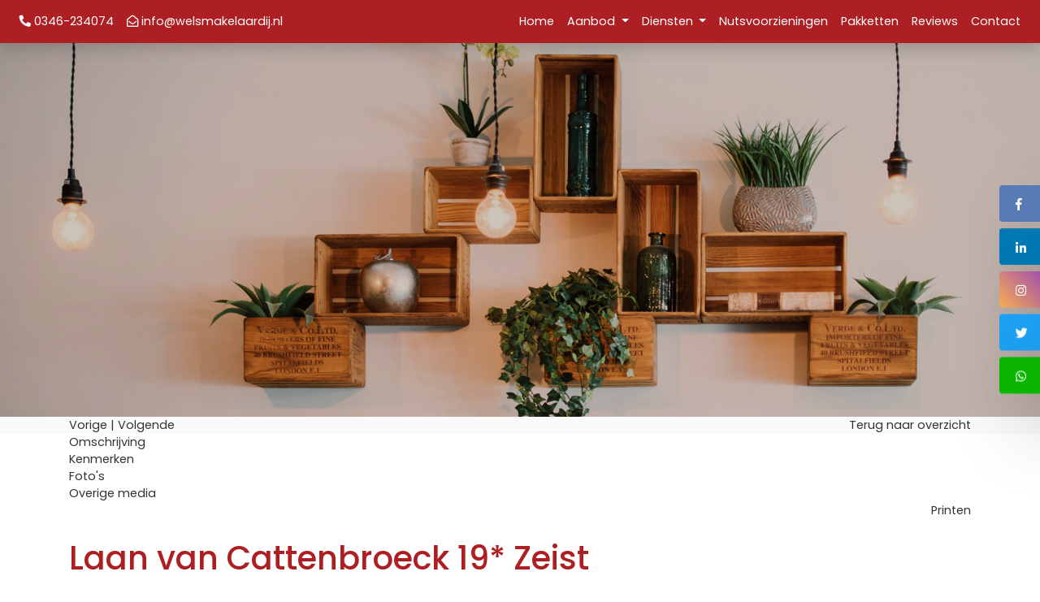

--- FILE ---
content_type: text/html; charset=utf-8
request_url: https://www.welsmakelaardij.nl/laan-van-cattenbroeck-19--zeist-937466b4161e5057864b43b9a91c2498d782e5
body_size: 28916
content:
<!DOCTYPE HTML>
      
         	
   
 	
 
       <html lang="nl">
 <head>
             <title>Laan van Cattenbroeck 19* Zeist - Wels Makelaardij</title>
 
      <meta name="description" content="Dit unieke object op loopafstand van Slot Zeist, winkels en sportfaciliteiten mogen wij u aanbieden. Een fraai pand gelegen aan de Laan van Cattenbroeck is" />
 



    <meta name="author" content="Wels Makelaardij" />
    <meta charset="windows-1252" />
    <meta http-equiv="X-UA-Compatible" content="IE=edge">
    

    

    

    
    <meta name="viewport" content="width=device-width, initial-scale=1, shrink-to-fit=no">
    

    

    
    
    
    
        	<meta property="fb:app_id" content="1445541712133461" />
 	<meta property="og:locale" content="nl_NL" />
       	<meta property="og:type" content="website" />
 	<meta property="og:url" content="https://www.welsmakelaardij.nl/laan-van-cattenbroeck-19--zeist-937466b4161e5057864b43b9a91c2498d782e5" />
   	<meta property="og:title" content="Laan van Cattenbroeck 19* Zeist - Wels Makelaardij" />
     	<meta property="og:description" content="Dit unieke object op loopafstand van Slot Zeist, winkels en sportfaciliteiten mogen wij u aanbieden. Een fraai pand gelegen aan de Laan van Cattenbroeck is" /> 
      	<meta property="og:image" content="https://images.realworks.nl/servlets/images/media.objectmedia/141537965.jpg?portalid=4286&amp;check=api_sha256%3a3bc03e548ff6063893a2157c78277e03f14a28ccc75e126edbf7b615f44a2ce8&amp;width=1440&amp;height=960" />      	
  	<meta property="og:image" content="https://images.realworks.nl/servlets/images/media.objectmedia/141537947.jpg?portalid=4286&amp;check=api_sha256%3a7757a223e1c53f0ddef0821ee6cd38745301832b7af3a944d36ac4ba065ef69c&amp;width=1440&amp;height=960" />      	
	
 	<meta property="og:image" content="https://images.realworks.nl/servlets/images/media.objectmedia/141537951.jpg?portalid=4286&amp;check=api_sha256%3a2514d08e0ff11e5e49e71578febd21bd31d27f1bbff29d1342f311741872fffc&amp;width=1440&amp;height=960" />      	
	
 	<meta property="og:image" content="https://images.realworks.nl/servlets/images/media.objectmedia/141537956.jpg?portalid=4286&amp;check=api_sha256%3ab0b4f35d41d995ef90290e261fca1d8122b8481f03aa0226b9298e9208de3b8f&amp;width=1440&amp;height=960" />      	
	
 	<meta property="og:image" content="https://images.realworks.nl/servlets/images/media.objectmedia/141537961.jpg?portalid=4286&amp;check=api_sha256%3ab1d7eef7d3841a99efc87d163e15304368f88d0ffd745ab96140024718334038&amp;width=1440&amp;height=960" />
 
         
      

    

    
    
             <link rel="canonical" href="https://www.welsmakelaardij.nl/laan-van-cattenbroeck-19--zeist-937466b4161e5057864b43b9a91c2498d782e5" />
 
 
     
    
 
 
 
 
       
 
 
 
 

    

    
  
              
  
 

	      <link rel="dns-prefetch" href="//stackpath.bootstrapcdn.com">    
     <link rel="dns-prefetch" href="//maxcdn.bootstrapcdn.com">
    <link rel="dns-prefetch" href="//www.googletagmanager.com">
    <link rel="dns-prefetch" href="//connect.facebook.net">
    <link rel="dns-prefetch" href="//fonts.googleapis.com">
	<link rel="dns-prefetch" href="//use.fontawesome.com">
    <link rel="dns-prefetch" href="https://websites251.goesenroos.nl"> 

    

    
  
              
  
 

    <!-- Forms -->
        
    
    

    <!-- Forms Detail -->
    
        
    
    
	<script type="text/javascript" src="https://websites251.goesenroos.nl/General/js/SmartForm/rev3/smartform2.6-new.js"></script>
	<script type="text/javascript" src="https://websites251.goesenroos.nl/General/js/SmartForm/rev3/CSValidatorText1.0-nl.js"></script>
	<script type="text/javascript" src="https://websites251.goesenroos.nl/General/js/SmartForm/rev3/CSValidator2.3-new.js"></script>
    

    <!-- Forms Nieuwbouw project -->
        
    
    

    <!-- Forms Nieuwbouw type -->    
        
    
    

    
    
    

    <!-- Forms -->
        
    

    <!-- Forms Detail -->
    
        
    

    <!-- Forms Nieuwbouw project -->
        
    

    <!-- Forms Nieuwbouw type -->    
        
    

    
    

    <!-- Forms -->
    

    <!-- Forms Detail -->
    
    

    <!-- Forms Nieuwbouw project -->
    

    <!-- Forms Nieuwbouw type -->    
    

    

    

    
    <link rel="stylesheet" href="https://stackpath.bootstrapcdn.com/bootstrap/4.1.3/css/bootstrap.min.css" integrity="sha384-MCw98/SFnGE8fJT3GXwEOngsV7Zt27NXFoaoApmYm81iuXoPkFOJwJ8ERdknLPMO" crossorigin="anonymous">
    

    
    <link type="text/css" rel="stylesheet" href="https://websites251.goesenroos.nl/General/css/bootstrap/glyphicons.css">
    <link type="text/css" rel="stylesheet" href="https://websites251.goesenroos.nl/General/css/bootstrap/glyphicons-filetypes.css">
    <link type="text/css" rel="stylesheet" href="https://websites251.goesenroos.nl/General/css/bootstrap/glyphicons-halflings.css">
    <link type="text/css" rel="stylesheet" href="https://websites251.goesenroos.nl/General/css/bootstrap/glyphicons-social.css">
    

    
    

    

    
    <link type="text/css" rel="stylesheet" href="https://websites251.goesenroos.nl/General/css/bootstrap/default.css">
    <link type="text/css" rel="stylesheet" href="https://websites251.goesenroos.nl/General/css/bootstrap/default-new.css">
    <!--<link type="text/css" rel="stylesheet" href="https://websites251.goesenroos.nl/General/css/bootstrap/default-new.css">-->
    

    

    

    
    <link type="text/css" rel="stylesheet" href="https://websites251.goesenroos.nl/General/css/bootstrap/migration413.css">
    

    

    

    


    <link type="text/css" rel="stylesheet" href="https://www.welsmakelaardij.nl/css/template.css">
    

    

    

    

    <link href="https://fonts.googleapis.com/css?family=Poppins:100,100i,200,200i,300,300i,400,400i,500,500i,600,600i,700,700i,800,800i,900,900i" rel="stylesheet">  
<link href="https://fonts.googleapis.com/css?family=Satisfy" rel="stylesheet"> 
<link rel="stylesheet" href="https://use.fontawesome.com/releases/v5.3.1/css/all.css" integrity="sha384-mzrmE5qonljUremFsqc01SB46JvROS7bZs3IO2EmfFsd15uHvIt+Y8vEf7N7fWAU" crossorigin="anonymous">
    
        
        


  
    
</head>

           
    
<body class="body-detailpagina">
       
    

<div class="social">
    <div class="social-icon social-icon-facebook">
        <a href="https://www.facebook.com/Wels-Makelaardij-413079832795579/" target="_blank" class="mb-2 position-relative rounded d-block"><i class="fab fa-facebook-f position-absolute" aria-hidden="true"></i></a>
    </div>
    <div class="social-icon social-icon-linkedin">
        <a href="https://www.linkedin.com/in/michel-wels-9411142b" target="_blank" class="mb-2 position-relative rounded d-block"><i class="fab fa-linkedin-in position-absolute" aria-hidden="true"></i></a>
    </div>
    <div class="social-icon social-icon-instagram">
        <a href="https://www.instagram.com/micwels/?hl=nl" target="_blank" class="mb-2 position-relative rounded d-block"><i class="fab fa-instagram position-absolute" aria-hidden="true"></i></a>
    </div>
    <div class="social-icon social-icon-twitter">
        <a href="https://twitter.com/MakelaardijWels" target="_blank" class="mb-2 position-relative rounded d-block"><i class="fab fa-twitter position-absolute" aria-hidden="true"></i></a>
    </div>
    <div class="social-icon social-icon-whatsapp">
        <a href="https://wa.me/31624998961" target="_blank" class="mb-2 position-relative rounded d-block"><i class="fab fa-whatsapp position-absolute" aria-hidden="true"></i></a>
    </div>
</div>



<script>
(function(d,a,t,h,u,i,s){d["DatHuisObject"]=u;d[u]=d[u]||function(){(d[u].q=d[u].q||[]).push(arguments)};d[u].l=1*new Date;se=a.createElement(t);fs=a.getElementsByTagName(t)[0];se["async"]=1;se.src=h;fs.parentNode.insertBefore(se,fs)})(window,document,"script","https://btstrp.dathuis.nl/assets/widget.js","dhuw");
dhuw('init', { accountId: 'a---db70947e-855c-4e4b-9e0d-9f1f22987078' });
</script>


<nav class="navbar navbar-expand-lg navbar-light sticky-top shadow">
    <a class="navbar-brand d-inline d-sm-none" title="Home" href="https://www.welsmakelaardij.nl/">
      <img src="https://www.welsmakelaardij.nl/images/logo.png" alt="Wels Makelaardij - Soesterberg" class="logo-big" />
    </a>
    <button class="navbar-toggler" type="button" data-toggle="collapse" data-target="#navbarSupportedContent" aria-controls="navbarSupportedContent" aria-expanded="false" aria-label="Toggle navigation">
        <span class="navbar-toggler-icon"></span>
    </button>
    <div class="collapse navbar-collapse" id="navbarSupportedContent">
        <ul class="navbar-nav navbar-nav-contact d-none d-sm-inline">
            <li class="nav-item d-sm-inline float-left"><a class="nav-link" href="tel:0346-234074"><i class="fas fa-phone fa-flip-horizontal"></i> 0346-234074</a></li>
            <li class="nav-item d-sm-inline float-left"><a class="nav-link" href="mailto:info@welsmakelaardij.nl"><i class="far fa-envelope-open"></i> <span class="d-none d-sm-inline">info@welsmakelaardij.nl</span><span class="d-sm-none">E-mail</span></a></li>
        </ul>
        <ul class="navbar-nav ml-auto">
            <li class="nav-item "><a class="nav-link" href="https://www.welsmakelaardij.nl/" title="Home">Home</a></li>
            <li class="nav-item dropdown dropdown-custom ">
                <a href="#" class="dropdown-toggle nav-link dropdown-toggle-custom" data-toggle="dropdown" role="button" aria-haspopup="true" aria-expanded="false">Aanbod <span class="caret caret-custom"></span></a>
                <ul class="dropdown-menu">
                    <li><a href="https://www.welsmakelaardij.nl/woningaanbod" title="Woningaanbod">Woningaanbod</a></li>
                    <li><a href="https://www.welsmakelaardij.nl/nieuwbouw-woningen" title="Nieuwbouwaanbod">Nieuwbouwaanbod</a></li>
                    <li><a href="https://www.welsmakelaardij.nl/aanbod-buitenland" title="Buitenlands aanbod">Buitenlands aanbod</a></li>
                    <li><a href="https://www.welsmakelaardij.nl/verkocht" title="Verkocht">Verkocht</a></li>
                </ul>
            </li>

            <li class="nav-item dropdown dropdown-custom ">
                <a href="#" class="dropdown-toggle nav-link dropdown-toggle-custom" data-toggle="dropdown" role="button" aria-haspopup="true" aria-expanded="false">Diensten <span class="caret caret-custom"></span></a>
                <ul class="dropdown-menu">
                    <li><a href="https://www.welsmakelaardij.nl/aankoop" title="Aankoop">Aankoop</a></li>
                    <li><a href="https://www.welsmakelaardij.nl/verkoop" title="Verkoop">Verkoop</a></li>
                    <li><a href="https://www.welsmakelaardij.nl/taxatie" title="Taxatie">Taxatie</a></li>
                    <li><a href="https://www.welsmakelaardij.nl/verzekeringen-hypotheken" title="verzekeringen/hypotheken">Verzekeringen/Hypotheken</a></li>
                    <li><a href="https://www.welsmakelaardij.nl/zoekopdracht" title="Zoekopdracht">Gratis zoekopdracht</a></li>
                </ul>
            </li>

            
            <li class="nav-item "><a class="nav-link" href="https://www.welsmakelaardij.nl/nutsvoorzieningen" title="Nutsvoorzieningen">Nutsvoorzieningen</a></li>
            <li class="nav-item "><a class="nav-link" href="https://www.welsmakelaardij.nl/pakketten" title="Pakketten">Pakketten</a></li>
            <li class="nav-item "><a class="nav-link" href="https://www.welsmakelaardij.nl/reviews" title="Reviews">Reviews</a></li>            
            <li class="nav-item "><a class="nav-link" href="https://www.welsmakelaardij.nl/contact-opnemen" title="Contact">Contact</a></li>
        </ul>
    </div>
</nav>


            

 <section class="slider position-relative">
    <div class="slider-logo position-absolute d-none">
        <img src="https://www.welsmakelaardij.nl/images/intro/logo-intro.png" class="img-fluid" alt="Wels Makelaardij"/>
    </div>
        <div class="slider-image">
        <img src="https://images.realworks.nl/servlets/images/media.objectmedia/141537965.jpg?portalid=4286&amp;check=api_sha256%3a3bc03e548ff6063893a2157c78277e03f14a28ccc75e126edbf7b615f44a2ce8&amp;width=1440&amp;height=960">
    </div>
 </section>
 
	

  	
	
   
  
	
	
	

	
	
		


<section class="object-detail-extra">
    <div class="container">
        <div class="row">
            <div class="col-xs-12 col-12 col-sm-6">
                <span class="detail_nav btn-prev" onClick="window.location.href='https://www.welsmakelaardij.nl/huizen/smartwalk.aspx?id=937466b4161e5057864b43b9a91c2498d782e5&amp;dir=0'"><span class="glyphicon glyphicon-menu-left" aria-hidden="true"></span> Vorige</span> <span class="detail_nav_divider">|</span> 
                <span class="detail_nav btn-next" onClick="window.location.href='https://www.welsmakelaardij.nl/huizen/smartwalk.aspx?id=937466b4161e5057864b43b9a91c2498d782e5'">Volgende <span class="glyphicon glyphicon-menu-right" aria-hidden="true"></span></span>
            </div>
            <div class="col-xs-12 col-12 col-sm-6 text-right text-center-bs-4 text-sm-right">
            
                <a href="javascript:window.history.go(-1)" class="href_terugoz btn-back"><span class="glyphicon glyphicon-menu-left" aria-hidden="true"></span> Terug naar overzicht</a> <span class="href_terugoz_divider hidden-xs d-none">|</span>
            
            
                <a href="https://www.welsmakelaardij.nl/huizen/937466b4161e5057864b43b9a91c2498d782e5/printobj.htm" rel="nofollow" target="_blank" class="btn-print d-none hidden-xs"><span class="glyphicon glyphicon-print"></span> Printen</a>
            
            </div>
        </div>
    </div>
</section>

<section class="object-detail-navigation">
    <div class="container">
        <div class="row">
            <div class="col-xs-12 col-12">
                <ul class="list-unstyled list-object-navigation">
                    <li class="list-object-navigation-description"><a href="#object-description" class="page-scroll navigation-description-more">Omschrijving</a></li>
                    <li class="list-object-navigation-features"><a href="#object-features" class="page-scroll">Kenmerken</a></li>
                    
                    
                    <li class="list-object-navigation-all-photos"><a href="#object-all-photos" class="page-scroll">Foto's</a></li>
                    
                    
                    
                    
                    
                    
                    
                    <li class="list-object-navigation-a4"><a class="BtnModalOverigeMedia" data-target="#Modaloverigemedia">Overige media</a></li>
                    
                    
                    
                    
                    
                    
                    
                    
                    

                    
                    <li class="hidden-xs d-none d-sm-block hidden-sm pull-right float-right"><a href="https://www.welsmakelaardij.nl/huizen/937466b4161e5057864b43b9a91c2498d782e5/printobj.htm" rel="nofollow" target="_blank" title="Printen"><span class="glyphicon glyphicon-print"></span> Printen</a></li>
                    
                </ul>
            </div>
        </div>
    </div>
</section>

<section class="object-detail-header">
    <div class="container">
        <div class="row">
            <div class="col-xs-12 col-12">
                <div class="object-adres mt-4">
                     	
	
	<h1><span class=adres>Laan van Cattenbroeck 19*</span> <span class=plaatsnaam>Zeist </span></h1>
 
                </div>
                <div class="object-price">
                     	
    <div class="detail_prijs prijs_aktief">
            <h2>Vraagprijs&nbsp;&euro; 859.000&nbsp;k.k.</h2>
                    
        </div>

                </div>
                  <div class="object-favorite text-center">
<span id="Fav937466b4161e5057864b43b9a91c2498d782e5" class="Favorietlink" title="Bewaar dit object" onclick="javascript:smf_WriteRemoveFav('Fav937466b4161e5057864b43b9a91c2498d782e5', '937466b4161e5057864b43b9a91c2498d782e5')"><span class="glyphicon glyphicon-star"></span> Bewaar object</span></span>
</div>
 


                
                

                
                
                
                <div class="object-subscribe text-center hidden d-none">
                    <a href="https://www.welsmakelaardij.nl/zoekopdracht" title="Zoekopdracht"><span class="glyphicon glyphicon-search"></span> Zoekopdracht</a>
                </div>
                

                

                
            </div>
        </div>
    </div>
</section>

            
                    
                    
                    
                    
 
<section id="object-photos" class="object-detail-photos">
    <div class="container">
        <div class="row">
            <div class="col-xs-12 col-12 col-sm-8 col-object-detail-photo">
                <div class="object-detail-photo object-detail-photo-large object-detail-photo-first hidden-xs d-none d-sm-block">
                    

                                                         
   
    
    


                    <a data-src="https://www.welsmakelaardij.nl/huizen/937466b4161e5057864b43b9a91c2498d782e5/allfoto.htm" class="BtnModalCarousel" data-target="#ModalCarousel" data-slide-to="1"><img src="https://images.realworks.nl/servlets/images/media.objectmedia/141537965.jpg?portalid=4286&amp;check=api_sha256%3a3bc03e548ff6063893a2157c78277e03f14a28ccc75e126edbf7b615f44a2ce8&amp;width=1440&amp;height=960" class="img-responsive img-fluid"><span class="text-center"><strong>Vergroot</strong></span></a>
                </div>
                <div id="CarouselPhotos" class="carousel slide visible-xs d-block d-sm-none" data-ride="carousel" data-interval="false" data-wrap="false">
                    <div class="carousel-inner" role="listbox">
                        
                        <div class="item item-1 active carousel-item">
                            <a data-src="https://www.welsmakelaardij.nl/huizen/937466b4161e5057864b43b9a91c2498d782e5/allfoto.htm" class="BtnModalCarousel" data-target="#ModalCarousel" data-slide-to="1"><img src="https://images.realworks.nl/servlets/images/media.objectmedia/141537965.jpg?portalid=4286&amp;check=api_sha256%3a3bc03e548ff6063893a2157c78277e03f14a28ccc75e126edbf7b615f44a2ce8&amp;width=1440&amp;height=960" class="img-responsive img-fluid"></a>
                        </div>
                        
                        
                        <div class="item item-2 carousel-item">
                            <a data-src="https://www.welsmakelaardij.nl/huizen/937466b4161e5057864b43b9a91c2498d782e5/allfoto.htm" class="BtnModalCarousel" data-target="#ModalCarousel" data-slide-to="2"><img src="https://images.realworks.nl/servlets/images/media.objectmedia/141537947.jpg?portalid=4286&amp;check=api_sha256%3a7757a223e1c53f0ddef0821ee6cd38745301832b7af3a944d36ac4ba065ef69c&amp;width=1440&amp;height=960" class="img-responsive img-fluid"></a>
                        </div>
                        
                        
                        <div class="item item-3 carousel-item">
                            <a data-src="https://www.welsmakelaardij.nl/huizen/937466b4161e5057864b43b9a91c2498d782e5/allfoto.htm" class="BtnModalCarousel" data-target="#ModalCarousel" data-slide-to="3"><img src="https://images.realworks.nl/servlets/images/media.objectmedia/141537951.jpg?portalid=4286&amp;check=api_sha256%3a2514d08e0ff11e5e49e71578febd21bd31d27f1bbff29d1342f311741872fffc&amp;width=1440&amp;height=960" class="img-responsive img-fluid"></a>
                        </div>
                        
                        
                        <div class="item item-4 carousel-item">
                            <a data-src="https://www.welsmakelaardij.nl/huizen/937466b4161e5057864b43b9a91c2498d782e5/allfoto.htm" class="BtnModalCarousel" data-target="#ModalCarousel" data-slide-to="4"><img src="https://images.realworks.nl/servlets/images/media.objectmedia/141537956.jpg?portalid=4286&amp;check=api_sha256%3ab0b4f35d41d995ef90290e261fca1d8122b8481f03aa0226b9298e9208de3b8f&amp;width=1440&amp;height=960" class="img-responsive img-fluid"></a>
                        </div>
                        
                        
                        <div class="item item-5 carousel-item">
                            <a data-src="https://www.welsmakelaardij.nl/huizen/937466b4161e5057864b43b9a91c2498d782e5/allfoto.htm" class="BtnModalCarousel" data-target="#ModalCarousel" data-slide-to="5"><img src="https://images.realworks.nl/servlets/images/media.objectmedia/141537961.jpg?portalid=4286&amp;check=api_sha256%3ab1d7eef7d3841a99efc87d163e15304368f88d0ffd745ab96140024718334038&amp;width=1440&amp;height=960" class="img-responsive img-fluid"></a>
                        </div>
                        
                        
                        <div class="item item-6 carousel-item">
                            <a data-src="https://www.welsmakelaardij.nl/huizen/937466b4161e5057864b43b9a91c2498d782e5/allfoto.htm" class="BtnModalCarousel" data-target="#ModalCarousel" data-slide-to="6"><img src="https://images.realworks.nl/servlets/images/media.objectmedia/141537969.jpg?portalid=4286&amp;check=api_sha256%3a43c9c03e2e218e8ded5647c42975fe45e6aaf8489dcb8290bc6c356998f092ea&amp;width=1440&amp;height=960" class="img-responsive img-fluid"></a>
                        </div>
                        
                        
                        <div class="item item-7 text-center carousel-item">
                            <div class="carousel-more-photos">
                                <h3>Dat waren ze nog niet allemaal</h3>
                                <a data-src="https://www.welsmakelaardij.nl/huizen/937466b4161e5057864b43b9a91c2498d782e5/allfoto.htm" class="BtnModalCarousel" data-target="#ModalCarousel"><span class="glyphicons glyphicons-more-windows"></span>Bekijk alle foto's</a>
                            </div>
                        </div>
                        
                    </div>
                    <a class="left carousel-control carousel-control-prev" href="#CarouselPhotos" role="button" data-slide="prev">
                        <span class="glyphicon glyphicon-chevron-left" aria-hidden="true"></span>
                        <span class="sr-only">Previous</span>
                    </a>
                    <a class="right carousel-control carousel-control-next" href="#CarouselPhotos" role="button" data-slide="next">
                        <span class="glyphicon glyphicon-chevron-right" aria-hidden="true"></span>
                        <span class="sr-only">Next</span>
                    </a>
                </div>
            </div>
            <div class="col-xs-12 col-12 col-sm-4 hidden-xs d-none d-sm-block">
                
                <div class="row">
                    <div class="col-xs-12 col-12">
                        <div class="object-detail-photo object-detail-photo-medium object-detail-photo-second">
                            <a data-src="https://www.welsmakelaardij.nl/huizen/937466b4161e5057864b43b9a91c2498d782e5/allfoto.htm" class="BtnModalCarousel" data-target="#ModalCarousel" data-slide-to="2"><img src="https://images.realworks.nl/servlets/images/media.objectmedia/141537947.jpg?portalid=4286&amp;check=api_sha256%3a7757a223e1c53f0ddef0821ee6cd38745301832b7af3a944d36ac4ba065ef69c&amp;width=1440&amp;height=960" class="img-responsive img-fluid"><span class="text-center"><strong>Vergroot</strong></span></a>
                        </div>
                    </div>
                </div>
                
                <div class="row">
                    
                    <div class="col-xs-12 col-12 col-sm-6">
                        <div class="object-detail-photo object-detail-photo-small object-detail-photo-third">
                            <a data-src="https://www.welsmakelaardij.nl/huizen/937466b4161e5057864b43b9a91c2498d782e5/allfoto.htm" class="BtnModalCarousel" data-target="#ModalCarousel" data-slide-to="3"><img src="https://images.realworks.nl/servlets/images/media.objectmedia/141537951.jpg?portalid=4286&amp;check=api_sha256%3a2514d08e0ff11e5e49e71578febd21bd31d27f1bbff29d1342f311741872fffc&amp;width=1440&amp;height=960" class="img-responsive img-fluid"><span class="text-center"><strong>Vergroot</strong></span></a>
                        </div>
                    </div>
                    
                    
                    <div class="col-xs-12 col-12 col-sm-6">
                        <div class="object-detail-photo object-detail-photo-small object-detail-photo-fourth">
                            <a data-src="https://www.welsmakelaardij.nl/huizen/937466b4161e5057864b43b9a91c2498d782e5/allfoto.htm" class="BtnModalCarousel" data-target="#ModalCarousel" data-slide-to="4"><img src="https://images.realworks.nl/servlets/images/media.objectmedia/141537956.jpg?portalid=4286&amp;check=api_sha256%3ab0b4f35d41d995ef90290e261fca1d8122b8481f03aa0226b9298e9208de3b8f&amp;width=1440&amp;height=960" class="img-responsive img-fluid"><span class="text-center"><strong>Vergroot</strong></span></a>
                        </div>
                    </div>
                    
                </div>
                <div class="row">
                    
                    <div class="col-xs-12 col-12 col-sm-6">
                        <div class="object-detail-photo object-detail-photo-small object-detail-photo-five ">
                            <a data-src="https://www.welsmakelaardij.nl/huizen/937466b4161e5057864b43b9a91c2498d782e5/allfoto.htm" class="BtnModalCarousel" data-target="#ModalCarousel" data-slide-to="5"><img src="https://images.realworks.nl/servlets/images/media.objectmedia/141537961.jpg?portalid=4286&amp;check=api_sha256%3ab1d7eef7d3841a99efc87d163e15304368f88d0ffd745ab96140024718334038&amp;width=1440&amp;height=960" class="img-responsive img-fluid"><span class="text-center"><strong>Vergroot</strong></span></a>
                        </div>
                    </div>
                    
                    
                    <div class="col-xs-12 col-12 col-sm-6">
                        <div class="object-detail-photo object-detail-photo-small object-detail-photo-six">
                            <a data-src="https://www.welsmakelaardij.nl/huizen/937466b4161e5057864b43b9a91c2498d782e5/allfoto.htm" class="BtnModalCarousel" data-target="#ModalCarousel" data-slide-to="6"><img src="https://images.realworks.nl/servlets/images/media.objectmedia/141537969.jpg?portalid=4286&amp;check=api_sha256%3a43c9c03e2e218e8ded5647c42975fe45e6aaf8489dcb8290bc6c356998f092ea&amp;width=1440&amp;height=960" class="img-responsive img-fluid"><span class="text-center"><strong>Vergroot</strong></span></a>
                        </div>
                    </div>
                    
                </div>
            </div>
        </div>
    </div>
</section>

<section class="object-detail-media hidden-xs">
    <div class="container">
        <div class="row">
            <div class="col-xs-12 col-12">
                <div class="object-detail-media-options">
                    <ul class="list-unstyled">
                        <li class="hidden d-none"><a data-src="https://www.welsmakelaardij.nl/huizen/937466b4161e5057864b43b9a91c2498d782e5/allfoto.htm" class="BtnModalCarousel" data-target="#ModalCarousel" data-slide-to="1"><span class="glyphicons glyphicons-more-windows"></span> Foto's</a></li>
                        
                        <li class="hidden d-none"><a href="#" data-toggle="modal" data-target="#ModalFloorplanner"><span class="glyphicons glyphicons-vector-path-square"></span> Plattegronden</a></li>
                        
                        <li class="hidden d-none"><a href="#" data-toggle="modal" data-target="#ModalVideo"><span class="glyphicons glyphicons-collapse"></span> Video</a></li>
                        <li class="hidden d-none"><a href="#" data-toggle="modal" data-target="#Modal360"><span class="glyphicons glyphicons-repeat"></span> 360&deg; foto's</a></li>
                    </ul>
                </div>
            </div>
        </div>
    </div>
</section>

<section class="object-information">
    <div class="container">
        <div class="row">
            <div class="col-xs-12 col-12 col-md-8">
                <div class="row">
                    <div id="object-description" class="col-xs-12 col-12">
                        
                        <div class="object-detail-description object-detail-description-small">
                            <h3 class="visible-xs d-block d-sm-none visible-sm">Omschrijving</h3>
                            Dit unieke object op loopafstand van Slot Zeist, winkels en sportfaciliteiten mogen wij u aanbieden. Een fraai pand gelegen aan de Laan van Cattenbroeck is een buitenkans voor wie wonen en werken wilt combineren.
<br>
<br>Een zeer interessante belegging of misschien wel het jaren 30 huis van uw dromen in de gewilde wijk Griffensteyn dat is de korte omschrijving van dit woon/werk object. Voor wie niet wilt werken, maar alleen wilt wonen staat de gemeente Zeist open voor de transformatie naar woonruimte.
<br>
<br>De begane grond is momenteel volledig ingericht als winkelruimte en heeft als bestemming 'bedrijvigheid', echter is ombouwen naar wonen gemakkelijk te realiseren.
<br>Het via eigen entree te betreden zeer ruime bovenliggende appartement is van alle gemakken voorzien.
<br>
<br>
<br>Loopt u met ons mee?
<br>
<br>De begane grond:
<br>
<br>De huidige winkelruimte van 162 vierkante meter is te betreden via de fraaie entree. Aan de voorzijde treft u een ruime etalagemogelijkheid en toegang tot het kantoor. De centraal gelegen gang geeft toegang tot 17 vierkante meter opslagruimte alsmede de hal met centrale trapopgang. De achterliggende ruimte inclusief toiletgroep kan naar eigen invulling worden ingezet voor een bedrijf  naar keuze en is momenteel betegeld en voorzien van vloeistofdichte vloer.
<br>
<br>Wilt u liever niet werken, maar alleen wonen? Dan is deze verdieping gemakkelijk te transformeren naar woonruimte. Gemeente Zeist staat hier voor open.
<br>
<br>
<br>De eerste verdieping:
<br>
<br>Betreed via de inpandige trapopgang in de hal de overloop, of via de trap aan de achterzijde welke via het dakterras toegang geeft tot de achteringang de woning. De woonkamer is gelegen aan de voorzijde en geeft een fraai uitzicht over de gezellige laan. De open keuken is voorzien van diverse high end inbouwapparatuur zoals een koffiemachine kapot en 2 combi-ovens. Betreed het royale dakterras via de openslaande deuren en geniet van de zon. De badkamer treft u in de hal, deze beschikt over een ligbad, douchecabine, toilet en wastafel met meubel.
<br>
<br>
<br>De tweede verdieping:
<br>
<br>Bereik door middel van de vaste trap de overloop van de tweede verdieping welke toegang geeft tot de 3 slaapkamers, waarvan een master voorzien van airconditioning en inbouwkasten. Tevens is er een vierde verdieping te bereiken via een vlizotrap. Dit is een handige opslag voor eventuele huisraad.
<br>
<br>
<br>Kenmerken van deze woning:
<br>
<br>- Objecten zijn al gesplitst
<br>- Beneden wonen ook mogelijk
<br>- Ruime bedrijfsruimte
<br>- Parkeren op eigen terrein
<br>- Gelegen aan een sfeervolle laan
<br>
<br>
<br>Bent u op zoek naar een fraaie belegging? Dan is dit pand ook zeker interessant. De bovenwoning wordt al jaren door de huidige eigenaar verhuurd. De huuropbrengst bedraagt € 1750,- per maand excl. gas, water, elektra.
<br>
<br>
<br>N.B. eventueel is het pand op nummer 17 ook te koop. De bovenwoning van dit pand is nog ruim een jaar verhuurd en de begane grond staat momenteel leeg.
                        </div>
                           <div class="object-detail-description-more">
                            <span class="glyphicons glyphicons-plus"></span> <span class="text-change-description" data-open="Lees de volledige omschrijving" data-close="Sluit de volledige omschrijving">Lees de volledige omschrijving</span>
                        </div>
                    </div>
                </div>
                <div class="row">
                    <div id="object-features" class="col-xs-12 col-12">
                        <div class="object-detail-features object-detail-features-small">
                            <h3>Kenmerken</h3>
                            
                            
                                 <!-- kenmerken3.tpl1 -->

     

	
	<h4>Overdracht</h4>				<!-- kenmerkinsert.tpl1 -->
				<div class="object-feature">
					<div class="row Aanvaarding">
						<div class="features-title col-12 col-xs-12 col-sm-5">Aanvaarding</div>
						<div class="features-info col-12 col-xs-12 col-sm-7">in overleg</div>
					</div>
				</div>

	
    <h4>Bouw</h4>				<!-- kenmerkinsert.tpl1 -->
				<div class="object-feature">
					<div class="row Soort_woning">
						<div class="features-title col-12 col-xs-12 col-sm-5">Soort woning</div>
						<div class="features-info col-12 col-xs-12 col-sm-7">eengezinswoning</div>
					</div>
				</div>
    				<!-- kenmerkinsert.tpl1 -->
				<div class="object-feature">
					<div class="row Type_woning">
						<div class="features-title col-12 col-xs-12 col-sm-5">Type woning</div>
						<div class="features-info col-12 col-xs-12 col-sm-7">twee onder een kapwoning</div>
					</div>
				</div>
    				<!-- kenmerkinsert.tpl1 -->
				<div class="object-feature">
					<div class="row Soort_bouw">
						<div class="features-title col-12 col-xs-12 col-sm-5">Soort bouw</div>
						<div class="features-info col-12 col-xs-12 col-sm-7">bestaande bouw</div>
					</div>
				</div>
    				<!-- kenmerkinsert.tpl1 -->
				<div class="object-feature">
					<div class="row Bouwjaar">
						<div class="features-title col-12 col-xs-12 col-sm-5">Bouwjaar</div>
						<div class="features-info col-12 col-xs-12 col-sm-7">1939</div>
					</div>
				</div>
    				<!-- kenmerkinsert.tpl1 -->
				<div class="object-feature">
					<div class="row In_aanbouw">
						<div class="features-title col-12 col-xs-12 col-sm-5">In aanbouw</div>
						<div class="features-info col-12 col-xs-12 col-sm-7">nee</div>
					</div>
				</div>
    
    
        
    
    
	<h4>Details</h4>				<!-- kenmerkinsert.tpl1 -->
				<div class="object-feature">
					<div class="row Voorzieningen">
						<div class="features-title col-12 col-xs-12 col-sm-5">Voorzieningen</div>
						<div class="features-info col-12 col-xs-12 col-sm-7">airconditioning</div>
					</div>
				</div>
    
    				<!-- kenmerkinsert.tpl1 -->
				<div class="object-feature">
					<div class="row Ligging">
						<div class="features-title col-12 col-xs-12 col-sm-5">Ligging</div>
						<div class="features-info col-12 col-xs-12 col-sm-7">aan rustige weg, in bosrijke omgeving, in woonwijk</div>
					</div>
				</div>
    
    				<!-- kenmerkinsert.tpl1 -->
				<div class="object-feature">
					<div class="row Permanente_bewoning">
						<div class="features-title col-12 col-xs-12 col-sm-5">Permanente bewoning</div>
						<div class="features-info col-12 col-xs-12 col-sm-7">ja</div>
					</div>
				</div>
    
    				<!-- kenmerkinsert.tpl1 -->
				<div class="object-feature">
					<div class="row Daktype">
						<div class="features-title col-12 col-xs-12 col-sm-5">Daktype</div>
						<div class="features-info col-12 col-xs-12 col-sm-7">zadeldak</div>
					</div>
				</div>
    				<!-- kenmerkinsert.tpl1 -->
				<div class="object-feature">
					<div class="row Dakmateriaal">
						<div class="features-title col-12 col-xs-12 col-sm-5">Dakmateriaal</div>
						<div class="features-info col-12 col-xs-12 col-sm-7">pannen</div>
					</div>
				</div>
	
    
    <h4>Bijzonderheden</h4>				<!-- kenmerkinsert.tpl1 -->
				<div class="object-feature">
					<div class="row Bijzonderheden">
						<div class="features-title col-12 col-xs-12 col-sm-5">Bijzonderheden</div>
						<div class="features-info col-12 col-xs-12 col-sm-7">dubbele bewoning mogelijk</div>
					</div>
				</div>
    
    
    <h4>Oppervlakten en inhoud</h4>				<!-- kenmerkinsert.tpl1 -->
				<div class="object-feature">
					<div class="row Woonoppervlakte">
						<div class="features-title col-12 col-xs-12 col-sm-5">Woonoppervlakte</div>
						<div class="features-info col-12 col-xs-12 col-sm-7">256 m&#178;</div>
					</div>
				</div>
    
    
    
    				<!-- kenmerkinsert.tpl1 -->
				<div class="object-feature">
					<div class="row Inhoud">
						<div class="features-title col-12 col-xs-12 col-sm-5">Inhoud</div>
						<div class="features-info col-12 col-xs-12 col-sm-7">565 m&#179;</div>
					</div>
				</div>

    
    <h4>Indeling</h4>				<!-- kenmerkinsert.tpl1 -->
				<div class="object-feature">
					<div class="row Aantal_kamers">
						<div class="features-title col-12 col-xs-12 col-sm-5">Aantal kamers</div>
						<div class="features-info col-12 col-xs-12 col-sm-7">6</div>
					</div>
				</div>
    				<!-- kenmerkinsert.tpl1 -->
				<div class="object-feature">
					<div class="row Aantal_slaapkamers">
						<div class="features-title col-12 col-xs-12 col-sm-5">Aantal slaapkamers</div>
						<div class="features-info col-12 col-xs-12 col-sm-7">3</div>
					</div>
				</div>
    
    				<!-- kenmerkinsert.tpl1 -->
				<div class="object-feature">
					<div class="row Aantal_etages">
						<div class="features-title col-12 col-xs-12 col-sm-5">Aantal etages</div>
						<div class="features-info col-12 col-xs-12 col-sm-7">4</div>
					</div>
				</div>
    				<!-- kenmerkinsert.tpl1 -->
				<div class="object-feature">
					<div class="row Aantal_badkamers">
						<div class="features-title col-12 col-xs-12 col-sm-5">Aantal badkamers</div>
						<div class="features-info col-12 col-xs-12 col-sm-7">1</div>
					</div>
				</div>
    				<!-- kenmerkinsert.tpl1 -->
				<div class="object-feature">
					<div class="row Badkamervoorzieningen">
						<div class="features-title col-12 col-xs-12 col-sm-5">Badkamervoorzieningen</div>
						<div class="features-info col-12 col-xs-12 col-sm-7">douche, ligbad, toilet, wastafel</div>
					</div>
				</div>
    				<!-- kenmerkinsert.tpl1 -->
				<div class="object-feature">
					<div class="row Keuken_type">
						<div class="features-title col-12 col-xs-12 col-sm-5">Keuken type</div>
						<div class="features-info col-12 col-xs-12 col-sm-7">open keuken</div>
					</div>
				</div>

	
	<h4>Isolatie en verwarming</h4>				<!-- kenmerkinsert.tpl1 -->
				<div class="object-feature">
					<div class="row Isolatievormen">
						<div class="features-title col-12 col-xs-12 col-sm-5">Isolatievormen</div>
						<div class="features-info col-12 col-xs-12 col-sm-7">dubbel glas</div>
					</div>
				</div>
    				<!-- kenmerkinsert.tpl1 -->
				<div class="object-feature">
					<div class="row Soort_verwarming">
						<div class="features-title col-12 col-xs-12 col-sm-5">Soort verwarming</div>
						<div class="features-info col-12 col-xs-12 col-sm-7">cv ketel</div>
					</div>
				</div>
    				<!-- kenmerkinsert.tpl1 -->
				<div class="object-feature">
					<div class="row Warmwater_installatie">
						<div class="features-title col-12 col-xs-12 col-sm-5">Warmwater installatie</div>
						<div class="features-info col-12 col-xs-12 col-sm-7">cv ketel</div>
					</div>
				</div>
    
    
    				<!-- kenmerkinsert.tpl1 -->
				<div class="object-feature">
					<div class="row Ketel_gas/olie">
						<div class="features-title col-12 col-xs-12 col-sm-5">Ketel gas/olie</div>
						<div class="features-info col-12 col-xs-12 col-sm-7">gas</div>
					</div>
				</div>
    				<!-- kenmerkinsert.tpl1 -->
				<div class="object-feature">
					<div class="row Ketel_eigendom">
						<div class="features-title col-12 col-xs-12 col-sm-5">Ketel eigendom</div>
						<div class="features-info col-12 col-xs-12 col-sm-7">eigendom</div>
					</div>
				</div>
    

    
    
    
    
    	
 
      
    
    <h4>Kadastrale gegevens</h4>				<!-- kenmerkinsert.tpl1 -->
				<div class="object-feature">
					<div class="row Kadastrale_aanduiding">
						<div class="features-title col-12 col-xs-12 col-sm-5">Kadastrale aanduiding</div>
						<div class="features-info col-12 col-xs-12 col-sm-7">Zeist N 6139</div>
					</div>
				</div>
    
    				<!-- kenmerkinsert.tpl1 -->
				<div class="object-feature">
					<div class="row Eigendomssituatie">
						<div class="features-title col-12 col-xs-12 col-sm-5">Eigendomssituatie</div>
						<div class="features-info col-12 col-xs-12 col-sm-7">volle eigendom</div>
					</div>
				</div>
    
    
    				<!-- kenmerkinsert.tpl1 -->
				<div class="object-feature">
					<div class="row Kadastrale_aanduiding">
						<div class="features-title col-12 col-xs-12 col-sm-5">Kadastrale aanduiding</div>
						<div class="features-info col-12 col-xs-12 col-sm-7">Zeist N 6139</div>
					</div>
				</div>
    
    				<!-- kenmerkinsert.tpl1 -->
				<div class="object-feature">
					<div class="row Eigendomssituatie">
						<div class="features-title col-12 col-xs-12 col-sm-5">Eigendomssituatie</div>
						<div class="features-info col-12 col-xs-12 col-sm-7">volle eigendom</div>
					</div>
				</div>

    
    
    
    

    
    
    
    

    
    
    
    
    
    
    
    
    
    
    
    
    
    
    
    
    
 
     
    <h4>Buitenruimte</h4>				<!-- kenmerkinsert.tpl1 -->
				<div class="object-feature">
					<div class="row Tuintype(n)">
						<div class="features-title col-12 col-xs-12 col-sm-5">Tuintype(n)</div>
						<div class="features-info col-12 col-xs-12 col-sm-7">zijtuin, zonneterras</div>
					</div>
				</div>
    
    
    				<!-- kenmerkinsert.tpl1 -->
				<div class="object-feature">
					<div class="row Hoofdtuin_achterom">
						<div class="features-title col-12 col-xs-12 col-sm-5">Hoofdtuin achterom</div>
						<div class="features-info col-12 col-xs-12 col-sm-7">nee</div>
					</div>
				</div>
    
    				<!-- kenmerkinsert.tpl1 -->
				<div class="object-feature">
					<div class="row Totale_oppervlakte">
						<div class="features-title col-12 col-xs-12 col-sm-5">Totale oppervlakte</div>
						<div class="features-info col-12 col-xs-12 col-sm-7">120 m&#178;</div>
					</div>
				</div>

    
    <h4>Garage</h4>				<!-- kenmerkinsert.tpl1 -->
				<div class="object-feature">
					<div class="row Garagesoorten">
						<div class="features-title col-12 col-xs-12 col-sm-5">Garagesoorten</div>
						<div class="features-info col-12 col-xs-12 col-sm-7">geen garage</div>
					</div>
				</div>    
    
    
    
    

    
    <h4>Parkeergelegenheid</h4>				<!-- kenmerkinsert.tpl1 -->
				<div class="object-feature">
					<div class="row Faciliteit">
						<div class="features-title col-12 col-xs-12 col-sm-5">Faciliteit</div>
						<div class="features-info col-12 col-xs-12 col-sm-7">op eigen terrein, openbaar parkeren</div>
					</div>
				</div>
    
    
    
    
    
    
    
    
 
  
     
    
    
    
    
 
 
 

                            
                        </div>
                        <div class="object-detail-features-more visible-xs d-block d-sm-none">
                            <span class="glyphicons glyphicons-plus"></span> <span class="text-change-features" data-open="Bekijk alle kenmerken" data-close="Sluit alle kenmerken">Bekijk alle kenmerken</span>
                        </div>
                    </div>
                </div>

            </div>
            <div class="col-xs-12 col-12 col-md-4">
                <div class="object-detail-contact">
                    
                         <h3>Meer informatie</h3>
<div class="contact-info">
    <ul class="list-unstyled">
        <li class="detail-contact-phone"><span class="glyphicons glyphicons-earphone"></span> <a href="tel:0346-234074">0346-234074</a></li>
        <li class="detail-contact-email"><span class="glyphicons glyphicons-envelope"></span> <a href="mailto:info@welsmakelaardij.nl">info@welsmakelaardij.nl</a></li>
    </ul>
</div>
 
                    

                    
                    
                    <div class="object-options">
                        <ul class="list-unstyled">
                            
                             
  <li class="list-item-mail-friend"><a class="BtnModalForms tip-een-bekende-knop" data-show="true" data-src="https://www.welsmakelaardij.nl/huizen/937466b4161e5057864b43b9a91c2498d782e5/mailfriend.asp?OBID=937466b4161e5057864b43b9a91c2498d782e5&amp;KIW=937466&amp;CSSSubParam=WH" title="Tip een bekende" data-target="#ModalForms"><span class="glyphicons glyphicons-pushpin" aria-hidden="true"></span> Tip een bekende</a></li>

                             
   <li class="list-item-reactions"><a class="BtnModalForms neem-contact-met-ons-op-object-knop" data-show="true" data-src="https://www.welsmakelaardij.nl/huizen/937466b4161e5057864b43b9a91c2498d782e5/reageren.asp" title="Neem contact met ons op" data-target="#ModalForms"><span class="glyphicons glyphicons-envelope" aria-hidden="true"></span> Neem contact met ons op</a></li>

                             
   <li class="list-item-appointment"><a class="BtnModalForms afspraak-maken-object-knop" data-show="true" data-src="https://www.welsmakelaardij.nl/huizen/937466b4161e5057864b43b9a91c2498d782e5/afspraak.htm" title="Afspraak maken" data-target="#ModalForms"><span class="glyphicons glyphicons-calendar" aria-hidden="true"></span> Afspraak maken</a></li>

                            

							
							  
 		
		
							  
  
	

                        </ul>
                    </div>
                </div>
            </div>
        </div>
    </div>
</section>

<!-- template klantniveau -->


<section id="object-all-photos" class="object-detail-all-photos">
    <div class="container">
        <div class="row">
            <div class="col-xs-12 col-12">
                <h3>Alle foto's</h3>
            </div>
        </div>
        <div class="row">
            
            <div class="col-xs-12 col-12 col-sm-6 col-md-4 col-lg-3">
                <a data-src="https://www.welsmakelaardij.nl/huizen/937466b4161e5057864b43b9a91c2498d782e5/allfoto.htm" class="BtnModalCarousel" data-target="#ModalCarousel" data-slide-to="1 1"><img src="https://images.realworks.nl/servlets/images/media.objectmedia/141537965.jpg?portalid=4286&amp;check=api_sha256%3a3bc03e548ff6063893a2157c78277e03f14a28ccc75e126edbf7b615f44a2ce8&amp;width=1440&amp;height=960" class="img-responsive img-fluid"><span class="text-center"><strong>Vergroot</strong></span></a>
            </div>
            

            
            <div class="col-xs-12 col-12 col-sm-6 col-md-4 col-lg-3">
                <a data-src="https://www.welsmakelaardij.nl/huizen/937466b4161e5057864b43b9a91c2498d782e5/allfoto.htm" class="BtnModalCarousel" data-target="#ModalCarousel" data-slide-to="2"><img src="https://images.realworks.nl/servlets/images/media.objectmedia/141537947.jpg?portalid=4286&amp;check=api_sha256%3a7757a223e1c53f0ddef0821ee6cd38745301832b7af3a944d36ac4ba065ef69c&amp;width=1440&amp;height=960" class="img-responsive img-fluid"><span class="text-center"><strong>Vergroot</strong></span></a>
            </div>
            

            
            <div class="col-xs-12 col-12 col-sm-6 col-md-4 col-lg-3">
                <a data-src="https://www.welsmakelaardij.nl/huizen/937466b4161e5057864b43b9a91c2498d782e5/allfoto.htm" class="BtnModalCarousel" data-target="#ModalCarousel" data-slide-to="3"><img src="https://images.realworks.nl/servlets/images/media.objectmedia/141537951.jpg?portalid=4286&amp;check=api_sha256%3a2514d08e0ff11e5e49e71578febd21bd31d27f1bbff29d1342f311741872fffc&amp;width=1440&amp;height=960" class="img-responsive img-fluid"><span class="text-center"><strong>Vergroot</strong></span></a>
            </div>
            

            
            <div class="col-xs-12 col-12 col-sm-6 col-md-4 col-lg-3">
                <a data-src="https://www.welsmakelaardij.nl/huizen/937466b4161e5057864b43b9a91c2498d782e5/allfoto.htm" class="BtnModalCarousel" data-target="#ModalCarousel" data-slide-to="4"><img src="https://images.realworks.nl/servlets/images/media.objectmedia/141537956.jpg?portalid=4286&amp;check=api_sha256%3ab0b4f35d41d995ef90290e261fca1d8122b8481f03aa0226b9298e9208de3b8f&amp;width=1440&amp;height=960" class="img-responsive img-fluid"><span class="text-center"><strong>Vergroot</strong></span></a>
            </div>
            

            
            <div class="col-xs-12 col-12 col-sm-6 col-md-4 col-lg-3">
                <a data-src="https://www.welsmakelaardij.nl/huizen/937466b4161e5057864b43b9a91c2498d782e5/allfoto.htm" class="BtnModalCarousel" data-target="#ModalCarousel" data-slide-to="5"><img src="https://images.realworks.nl/servlets/images/media.objectmedia/141537961.jpg?portalid=4286&amp;check=api_sha256%3ab1d7eef7d3841a99efc87d163e15304368f88d0ffd745ab96140024718334038&amp;width=1440&amp;height=960" class="img-responsive img-fluid"><span class="text-center"><strong>Vergroot</strong></span></a>
            </div>
            

            
            <div class="col-xs-12 col-12 col-sm-6 col-md-4 col-lg-3">
                <a data-src="https://www.welsmakelaardij.nl/huizen/937466b4161e5057864b43b9a91c2498d782e5/allfoto.htm" class="BtnModalCarousel" data-target="#ModalCarousel" data-slide-to="6"><img src="https://images.realworks.nl/servlets/images/media.objectmedia/141537969.jpg?portalid=4286&amp;check=api_sha256%3a43c9c03e2e218e8ded5647c42975fe45e6aaf8489dcb8290bc6c356998f092ea&amp;width=1440&amp;height=960" class="img-responsive img-fluid"><span class="text-center"><strong>Vergroot</strong></span></a>
            </div>
            

            
            <div class="col-xs-12 col-12 col-sm-6 col-md-4 col-lg-3">
                <a data-src="https://www.welsmakelaardij.nl/huizen/937466b4161e5057864b43b9a91c2498d782e5/allfoto.htm" class="BtnModalCarousel" data-target="#ModalCarousel" data-slide-to="7"><img src="https://images.realworks.nl/servlets/images/media.objectmedia/141537974.jpg?portalid=4286&amp;check=api_sha256%3a43ab5640f5f14fcfadbe0dc62bba275b681879858fe6bdc943fbea3031740c5d&amp;width=1440&amp;height=960" class="img-responsive img-fluid"><span class="text-center"><strong>Vergroot</strong></span></a>
            </div>
            

            
            <div class="col-xs-12 col-12 col-sm-6 col-md-4 col-lg-3">
                <a data-src="https://www.welsmakelaardij.nl/huizen/937466b4161e5057864b43b9a91c2498d782e5/allfoto.htm" class="BtnModalCarousel" data-target="#ModalCarousel" data-slide-to="8"><img src="https://images.realworks.nl/servlets/images/media.objectmedia/141537975.jpg?portalid=4286&amp;check=api_sha256%3a1d642ae2d950651f19936d2194576c774d4367af85e0d41388c021eaca733b80&amp;width=1440&amp;height=960" class="img-responsive img-fluid"><span class="text-center"><strong>Vergroot</strong></span></a>
            </div>
            

            
            <div class="col-xs-12 col-12 col-sm-6 col-md-4 col-lg-3">
                <a data-src="https://www.welsmakelaardij.nl/huizen/937466b4161e5057864b43b9a91c2498d782e5/allfoto.htm" class="BtnModalCarousel" data-target="#ModalCarousel" data-slide-to="9"><img src="https://images.realworks.nl/servlets/images/media.objectmedia/141537980.jpg?portalid=4286&amp;check=api_sha256%3a20fe158392e0bace2424129ec52d7bd44650d43bc3933a5c2aac15f8e33d43a4&amp;width=1440&amp;height=960" class="img-responsive img-fluid"><span class="text-center"><strong>Vergroot</strong></span></a>
            </div>
            

            
            <div class="col-xs-12 col-12 col-sm-6 col-md-4 col-lg-3">
                <a data-src="https://www.welsmakelaardij.nl/huizen/937466b4161e5057864b43b9a91c2498d782e5/allfoto.htm" class="BtnModalCarousel" data-target="#ModalCarousel" data-slide-to="10"><img src="https://images.realworks.nl/servlets/images/media.objectmedia/141537985.jpg?portalid=4286&amp;check=api_sha256%3a283ced5033feb907816e9acdad4036d619f3f7e1c8edc27834650507513ccf68&amp;width=1440&amp;height=960" class="img-responsive img-fluid"><span class="text-center"><strong>Vergroot</strong></span></a>
            </div>
            

            
            <div class="col-xs-12 col-12 col-sm-6 col-md-4 col-lg-3">
                <a data-src="https://www.welsmakelaardij.nl/huizen/937466b4161e5057864b43b9a91c2498d782e5/allfoto.htm" class="BtnModalCarousel" data-target="#ModalCarousel" data-slide-to="11"><img src="https://images.realworks.nl/servlets/images/media.objectmedia/141537988.jpg?portalid=4286&amp;check=api_sha256%3a2b00cd6744cda3c275b29e43748c897d9b12f2691a7f29bceb6a1a779b8c4225&amp;width=1440&amp;height=960" class="img-responsive img-fluid"><span class="text-center"><strong>Vergroot</strong></span></a>
            </div>
            

            
            <div class="col-xs-12 col-12 col-sm-6 col-md-4 col-lg-3">
                <a data-src="https://www.welsmakelaardij.nl/huizen/937466b4161e5057864b43b9a91c2498d782e5/allfoto.htm" class="BtnModalCarousel" data-target="#ModalCarousel" data-slide-to="12"><img src="https://images.realworks.nl/servlets/images/media.objectmedia/141537991.jpg?portalid=4286&amp;check=api_sha256%3aefc1eaadc45c05f95b73f1e11b2b4242d9d29790375b98ffc87e41f8843bad1b&amp;width=1440&amp;height=960" class="img-responsive img-fluid"><span class="text-center"><strong>Vergroot</strong></span></a>
            </div>
            

            
            <div class="col-xs-12 col-12 col-sm-6 col-md-4 col-lg-3">
                <a data-src="https://www.welsmakelaardij.nl/huizen/937466b4161e5057864b43b9a91c2498d782e5/allfoto.htm" class="BtnModalCarousel" data-target="#ModalCarousel" data-slide-to="13"><img src="https://images.realworks.nl/servlets/images/media.objectmedia/141537993.jpg?portalid=4286&amp;check=api_sha256%3a9843f1eb67119b60bcfac1849998e8f6d4209a37b1c0516cca7c4d17d01f67b9&amp;width=1440&amp;height=960" class="img-responsive img-fluid"><span class="text-center"><strong>Vergroot</strong></span></a>
            </div>
            

            
            <div class="col-xs-12 col-12 col-sm-6 col-md-4 col-lg-3">
                <a data-src="https://www.welsmakelaardij.nl/huizen/937466b4161e5057864b43b9a91c2498d782e5/allfoto.htm" class="BtnModalCarousel" data-target="#ModalCarousel" data-slide-to="14"><img src="https://images.realworks.nl/servlets/images/media.objectmedia/141537995.jpg?portalid=4286&amp;check=api_sha256%3a374ce64adf4573378fb2e1d9215ea072cac7f39ff9f435564eec7f0f83e5ba8a&amp;width=1440&amp;height=960" class="img-responsive img-fluid"><span class="text-center"><strong>Vergroot</strong></span></a>
            </div>
            

            
            <div class="col-xs-12 col-12 col-sm-6 col-md-4 col-lg-3">
                <a data-src="https://www.welsmakelaardij.nl/huizen/937466b4161e5057864b43b9a91c2498d782e5/allfoto.htm" class="BtnModalCarousel" data-target="#ModalCarousel" data-slide-to="15"><img src="https://images.realworks.nl/servlets/images/media.objectmedia/141537997.jpg?portalid=4286&amp;check=api_sha256%3af62b3ff3fba5f1765566cc1be78d1aeda20c35fa19f0552933fe5c7dc80b6486&amp;width=1440&amp;height=960" class="img-responsive img-fluid"><span class="text-center"><strong>Vergroot</strong></span></a>
            </div>
            

            
            <div class="col-xs-12 col-12 col-sm-6 col-md-4 col-lg-3">
                <a data-src="https://www.welsmakelaardij.nl/huizen/937466b4161e5057864b43b9a91c2498d782e5/allfoto.htm" class="BtnModalCarousel" data-target="#ModalCarousel" data-slide-to="16"><img src="https://images.realworks.nl/servlets/images/media.objectmedia/141537998.jpg?portalid=4286&amp;check=api_sha256%3a3034afc209d80a3e5ec86ff9a73f3778b966f106e5adfef073c52124df3fd79e&amp;width=1440&amp;height=960" class="img-responsive img-fluid"><span class="text-center"><strong>Vergroot</strong></span></a>
            </div>
            

            
            <div class="col-xs-12 col-12 col-sm-6 col-md-4 col-lg-3">
                <a data-src="https://www.welsmakelaardij.nl/huizen/937466b4161e5057864b43b9a91c2498d782e5/allfoto.htm" class="BtnModalCarousel" data-target="#ModalCarousel" data-slide-to="17"><img src="https://images.realworks.nl/servlets/images/media.objectmedia/141537999.jpg?portalid=4286&amp;check=api_sha256%3a6108841e35ce16c7c476848058589dee7d0695aa5da0340bd5665549213da277&amp;width=1440&amp;height=960" class="img-responsive img-fluid"><span class="text-center"><strong>Vergroot</strong></span></a>
            </div>
            

            
            <div class="col-xs-12 col-12 col-sm-6 col-md-4 col-lg-3">
                <a data-src="https://www.welsmakelaardij.nl/huizen/937466b4161e5057864b43b9a91c2498d782e5/allfoto.htm" class="BtnModalCarousel" data-target="#ModalCarousel" data-slide-to="18"><img src="https://images.realworks.nl/servlets/images/media.objectmedia/141538000.jpg?portalid=4286&amp;check=api_sha256%3a3239f42b8df507c09a5083cb497e1aa2e3cd74ee26c7d47b844562fee85571a4&amp;width=1440&amp;height=960" class="img-responsive img-fluid"><span class="text-center"><strong>Vergroot</strong></span></a>
            </div>
            

            
            <div class="col-xs-12 col-12 col-sm-6 col-md-4 col-lg-3">
                <a data-src="https://www.welsmakelaardij.nl/huizen/937466b4161e5057864b43b9a91c2498d782e5/allfoto.htm" class="BtnModalCarousel" data-target="#ModalCarousel" data-slide-to="19"><img src="https://images.realworks.nl/servlets/images/media.objectmedia/141538001.jpg?portalid=4286&amp;check=api_sha256%3abca42d0907049c4b4239c190669c581c4f1fcf37c485f753f2417d6aa3926e0b&amp;width=1440&amp;height=960" class="img-responsive img-fluid"><span class="text-center"><strong>Vergroot</strong></span></a>
            </div>
            

            
            <div class="col-xs-12 col-12 col-sm-6 col-md-4 col-lg-3">
                <a data-src="https://www.welsmakelaardij.nl/huizen/937466b4161e5057864b43b9a91c2498d782e5/allfoto.htm" class="BtnModalCarousel" data-target="#ModalCarousel" data-slide-to="20"><img src="https://images.realworks.nl/servlets/images/media.objectmedia/141538002.jpg?portalid=4286&amp;check=api_sha256%3ab02e6dc5c06b4a8e94ccdac1e02fe01fc1e5a09b87433ff7c9511081dff096e1&amp;width=1440&amp;height=960" class="img-responsive img-fluid"><span class="text-center"><strong>Vergroot</strong></span></a>
            </div>
            

            
            <div class="col-xs-12 col-12 col-sm-6 col-md-4 col-lg-3">
                <a data-src="https://www.welsmakelaardij.nl/huizen/937466b4161e5057864b43b9a91c2498d782e5/allfoto.htm" class="BtnModalCarousel" data-target="#ModalCarousel" data-slide-to="21"><img src="https://images.realworks.nl/servlets/images/media.objectmedia/141538003.jpg?portalid=4286&amp;check=api_sha256%3af38628865fd39fddeb18130009990876e99c86a5ba3ed05b0516690f26beb817&amp;width=1440&amp;height=960" class="img-responsive img-fluid"><span class="text-center"><strong>Vergroot</strong></span></a>
            </div>
            

            
            <div class="col-xs-12 col-12 col-sm-6 col-md-4 col-lg-3">
                <a data-src="https://www.welsmakelaardij.nl/huizen/937466b4161e5057864b43b9a91c2498d782e5/allfoto.htm" class="BtnModalCarousel" data-target="#ModalCarousel" data-slide-to="22"><img src="https://images.realworks.nl/servlets/images/media.objectmedia/141538005.jpg?portalid=4286&amp;check=api_sha256%3aa5324c5bb12d4ff3e7228bb4780edeac743f364596dd816f4b6aaf20adfd74d7&amp;width=1440&amp;height=960" class="img-responsive img-fluid"><span class="text-center"><strong>Vergroot</strong></span></a>
            </div>
            

            
            <div class="col-xs-12 col-12 col-sm-6 col-md-4 col-lg-3">
                <a data-src="https://www.welsmakelaardij.nl/huizen/937466b4161e5057864b43b9a91c2498d782e5/allfoto.htm" class="BtnModalCarousel" data-target="#ModalCarousel" data-slide-to="23"><img src="https://images.realworks.nl/servlets/images/media.objectmedia/141538006.jpg?portalid=4286&amp;check=api_sha256%3aaa59443a0c80910517fabed79008ff7329027ff7e9068b06f4f07d86d912c8a9&amp;width=1440&amp;height=960" class="img-responsive img-fluid"><span class="text-center"><strong>Vergroot</strong></span></a>
            </div>
            

            
            <div class="col-xs-12 col-12 col-sm-6 col-md-4 col-lg-3">
                <a data-src="https://www.welsmakelaardij.nl/huizen/937466b4161e5057864b43b9a91c2498d782e5/allfoto.htm" class="BtnModalCarousel" data-target="#ModalCarousel" data-slide-to="24"><img src="https://images.realworks.nl/servlets/images/media.objectmedia/141538007.jpg?portalid=4286&amp;check=api_sha256%3a99349e64395bcc23f74dc901bec304649fde6a84c4b4af437e914c75f1d53715&amp;width=1440&amp;height=960" class="img-responsive img-fluid"><span class="text-center"><strong>Vergroot</strong></span></a>
            </div>
            

            
            <div class="col-xs-12 col-12 col-sm-6 col-md-4 col-lg-3">
                <a data-src="https://www.welsmakelaardij.nl/huizen/937466b4161e5057864b43b9a91c2498d782e5/allfoto.htm" class="BtnModalCarousel" data-target="#ModalCarousel" data-slide-to="25"><img src="https://images.realworks.nl/servlets/images/media.objectmedia/141538008.jpg?portalid=4286&amp;check=api_sha256%3a8a3b877f0e71c6cc571caf45dd79e88a76881c1c5c19952af422c0da151c78ec&amp;width=1440&amp;height=960" class="img-responsive img-fluid"><span class="text-center"><strong>Vergroot</strong></span></a>
            </div>
            

            
            <div class="col-xs-12 col-12 col-sm-6 col-md-4 col-lg-3">
                <a data-src="https://www.welsmakelaardij.nl/huizen/937466b4161e5057864b43b9a91c2498d782e5/allfoto.htm" class="BtnModalCarousel" data-target="#ModalCarousel" data-slide-to="26"><img src="https://images.realworks.nl/servlets/images/media.objectmedia/141538009.jpg?portalid=4286&amp;check=api_sha256%3a9811e45b008ba669ab11c7e264cc001eed2f34388c3bc6b8e2616c7040485da2&amp;width=1440&amp;height=960" class="img-responsive img-fluid"><span class="text-center"><strong>Vergroot</strong></span></a>
            </div>
            

            
            <div class="col-xs-12 col-12 col-sm-6 col-md-4 col-lg-3">
                <a data-src="https://www.welsmakelaardij.nl/huizen/937466b4161e5057864b43b9a91c2498d782e5/allfoto.htm" class="BtnModalCarousel" data-target="#ModalCarousel" data-slide-to="27"><img src="https://images.realworks.nl/servlets/images/media.objectmedia/141538010.jpg?portalid=4286&amp;check=api_sha256%3aa7608f7edff418f15074a074fef745518abb9b16cf09c6dd3217ae66d18e0d69&amp;width=1440&amp;height=960" class="img-responsive img-fluid"><span class="text-center"><strong>Vergroot</strong></span></a>
            </div>
            

            
            <div class="col-xs-12 col-12 col-sm-6 col-md-4 col-lg-3">
                <a data-src="https://www.welsmakelaardij.nl/huizen/937466b4161e5057864b43b9a91c2498d782e5/allfoto.htm" class="BtnModalCarousel" data-target="#ModalCarousel" data-slide-to="28"><img src="https://images.realworks.nl/servlets/images/media.objectmedia/141538011.jpg?portalid=4286&amp;check=api_sha256%3ac227588b5906e45c4f6fdbd81779d9b82f731f7b9edb271950af35abf49d73ca&amp;width=1440&amp;height=960" class="img-responsive img-fluid"><span class="text-center"><strong>Vergroot</strong></span></a>
            </div>
            

            
            <div class="col-xs-12 col-12 col-sm-6 col-md-4 col-lg-3">
                <a data-src="https://www.welsmakelaardij.nl/huizen/937466b4161e5057864b43b9a91c2498d782e5/allfoto.htm" class="BtnModalCarousel" data-target="#ModalCarousel" data-slide-to="29"><img src="https://images.realworks.nl/servlets/images/media.objectmedia/141538012.jpg?portalid=4286&amp;check=api_sha256%3a8d75667d7e1bdbd8916e4730fd48c5430fdd06f3591899cf0ae40583abe41d8b&amp;width=1440&amp;height=960" class="img-responsive img-fluid"><span class="text-center"><strong>Vergroot</strong></span></a>
            </div>
            

            
            <div class="col-xs-12 col-12 col-sm-6 col-md-4 col-lg-3">
                <a data-src="https://www.welsmakelaardij.nl/huizen/937466b4161e5057864b43b9a91c2498d782e5/allfoto.htm" class="BtnModalCarousel" data-target="#ModalCarousel" data-slide-to="30"><img src="https://images.realworks.nl/servlets/images/media.objectmedia/141538014.jpg?portalid=4286&amp;check=api_sha256%3a1017641062ea19bdfdc994bcf6428974f7582323f9f8db0fb11107f1b7bf2c4a&amp;width=1440&amp;height=960" class="img-responsive img-fluid"><span class="text-center"><strong>Vergroot</strong></span></a>
            </div>
            

            
            <div class="col-xs-12 col-12 col-sm-6 col-md-4 col-lg-3">
                <a data-src="https://www.welsmakelaardij.nl/huizen/937466b4161e5057864b43b9a91c2498d782e5/allfoto.htm" class="BtnModalCarousel" data-target="#ModalCarousel" data-slide-to="31"><img src="https://images.realworks.nl/servlets/images/media.objectmedia/141538016.jpg?portalid=4286&amp;check=api_sha256%3a29d1ac2b3e0f10b8deae8c70bc2ad1089417e376823371b0e9de2a12e25bc637&amp;width=1440&amp;height=960" class="img-responsive img-fluid"><span class="text-center"><strong>Vergroot</strong></span></a>
            </div>
            

            
            <div class="col-xs-12 col-12 col-sm-6 col-md-4 col-lg-3">
                <a data-src="https://www.welsmakelaardij.nl/huizen/937466b4161e5057864b43b9a91c2498d782e5/allfoto.htm" class="BtnModalCarousel" data-target="#ModalCarousel" data-slide-to="32"><img src="https://images.realworks.nl/servlets/images/media.objectmedia/141538017.jpg?portalid=4286&amp;check=api_sha256%3a4ff6dbe8678e3cb8968fb0cb4dd25eb67ac4eaab77d619236b7d778b10f57d7a&amp;width=1440&amp;height=960" class="img-responsive img-fluid"><span class="text-center"><strong>Vergroot</strong></span></a>
            </div>
            

            
            <div class="col-xs-12 col-12 col-sm-6 col-md-4 col-lg-3">
                <a data-src="https://www.welsmakelaardij.nl/huizen/937466b4161e5057864b43b9a91c2498d782e5/allfoto.htm" class="BtnModalCarousel" data-target="#ModalCarousel" data-slide-to="33"><img src="https://images.realworks.nl/servlets/images/media.objectmedia/141538019.jpg?portalid=4286&amp;check=api_sha256%3abb3cbbedf3704ac8b9c12f36033a8f2df16d458d0f47eafc71da6aca4312e357&amp;width=1440&amp;height=960" class="img-responsive img-fluid"><span class="text-center"><strong>Vergroot</strong></span></a>
            </div>
            

            
            <div class="col-xs-12 col-12 col-sm-6 col-md-4 col-lg-3">
                <a data-src="https://www.welsmakelaardij.nl/huizen/937466b4161e5057864b43b9a91c2498d782e5/allfoto.htm" class="BtnModalCarousel" data-target="#ModalCarousel" data-slide-to="34"><img src="https://images.realworks.nl/servlets/images/media.objectmedia/141538021.jpg?portalid=4286&amp;check=api_sha256%3a97927b69abb77485d548a8909fe2bf5b8d91ad51a14183c9f8245cb568a6a6d5&amp;width=1440&amp;height=960" class="img-responsive img-fluid"><span class="text-center"><strong>Vergroot</strong></span></a>
            </div>
            

            
			
            

            

            

            

            

            
            

            

            

            

            

            

            

            

            

            

            

            

            

            

            

            

            

            

            
            

            

            

            

            

            

            

            

            

            
            
            

            

            

            

            

            

            

            

            

            
            

        </div>
    </div>
</section>

  <section id="object-a4" class="object-detail-a4">
    <div class="container">
        <div class="row">
        
              
            <div class="col-xs-12 col-sm-6 col-md-4 col-lg-3">
                <a href="#" data-src="https://www.welsmakelaardij.nl/huizen/937466b4161e5057864b43b9a91c2498d782e5/allfotoA4.htm" data-toggle="modal" data-target="#ModalCarousel" data-slide-to="1"><img src="https://images.realworks.nl/servlets/images/media.objectmedia/141538023.jpg?portalid=4286&amp;check=api_sha256%3aeba3b4803f4c87c53e479fa69054dfb803af11978d5d168885ace2bcd757eb65&amp;resize=4" class="img-responsive img-fluid"><span class="text-center"><strong>Vergroot</strong></span></a>
            </div>
            

              
            <div class="col-xs-12 col-sm-6 col-md-4 col-lg-3">
                <a href="#" data-src="https://www.welsmakelaardij.nl/huizen/937466b4161e5057864b43b9a91c2498d782e5/allfotoA4.htm" data-toggle="modal" data-target="#ModalCarousel" data-slide-to="2"><img src="https://images.realworks.nl/servlets/images/media.objectmedia/141538025.jpg?portalid=4286&amp;check=api_sha256%3ace5092ffbdc44c3ca0f5e9ce1e91719fcb15a43c5d7ec2b654b9bce112bcec69&amp;resize=4" class="img-responsive img-fluid"><span class="text-center"><strong>Vergroot</strong></span></a>
            </div>
            

              
            <div class="col-xs-12 col-sm-6 col-md-4 col-lg-3">
                <a href="#" data-src="https://www.welsmakelaardij.nl/huizen/937466b4161e5057864b43b9a91c2498d782e5/allfotoA4.htm" data-toggle="modal" data-target="#ModalCarousel" data-slide-to="3"><img src="https://images.realworks.nl/servlets/images/media.objectmedia/141538027.jpg?portalid=4286&amp;check=api_sha256%3a5e7a602141a28ff8d2e7e3134ef78e62e242765047550e8c2718d4d32417da7a&amp;resize=4" class="img-responsive img-fluid"><span class="text-center"><strong>Vergroot</strong></span></a>
            </div>
            

              
            <div class="col-xs-12 col-sm-6 col-md-4 col-lg-3">
                <a href="#" data-src="https://www.welsmakelaardij.nl/huizen/937466b4161e5057864b43b9a91c2498d782e5/allfotoA4.htm" data-toggle="modal" data-target="#ModalCarousel" data-slide-to="4"><img src="https://images.realworks.nl/servlets/images/media.objectmedia/141538029.jpg?portalid=4286&amp;check=api_sha256%3a61162c3de75686d8b31e80d3848c0051358a9e8e27cc0c9f4072a43b21b6056b&amp;resize=4" class="img-responsive img-fluid"><span class="text-center"><strong>Vergroot</strong></span></a>
            </div>
            

              
            <div class="col-xs-12 col-sm-6 col-md-4 col-lg-3">
               <a href="#" data-src="https://www.welsmakelaardij.nl/huizen/937466b4161e5057864b43b9a91c2498d782e5/allfotoA4.htm" data-toggle="modal" data-target="#ModalCarousel" data-slide-to="5"><img src="https://images.realworks.nl/servlets/images/media.objectmedia/141538032.jpg?portalid=4286&amp;check=api_sha256%3a7a960aad2f624f22eff26a5ffa26b1f3cd8fdfef7efda020b2ac8e8b863c54c9&amp;resize=4" class="img-responsive img-fluid"><span class="text-center"><strong>Vergroot</strong></span></a>
            </div>
            

            

            

            

            

            

            

            

            

            

            

            

            

            

            

            

            

            

            

            

            

            

            

            

            

            

            

            

            

            

            

            

            

            

            

            

            
        
        </div>
    </div>
</section>
 
 
 
 
 
  


                       
                    
                    
                    
                     
                    
  
 
 <section class="object-detail-related hidden-xs">
    <div class="container">
        <div class="row">
            <div class="col-xs-12 col-12">
                <div class="objects-related">
                    
 
 	<h4>Gerelateerd aanbod</h4>
	<div class="SamespecsContainer">
		<div id="ObjectsContainer">
				Geen gerelateerd aanbod gevonden.
		</div>
	</div>
 

                </div>
            </div>
        </div>
    </div>
</section>
 
 
 
 
 <section class="object-detail-share">
    <div class="container">
        <div class="row">
            <div class="col-xs-12 col-12">
                <h3>Deel dit object</h3>
                <div class="object-share">
<ul>
	<li class="object-share-facebook">
		<a href="https://www.facebook.com/sharer/sharer.php?u=https://www.welsmakelaardij.nl/laan-van-cattenbroeck-19--zeist-937466b4161e5057864b43b9a91c2498d782e5&t=Laan%20van%20Cattenbroeck%2019*%20Zeist%20-%20Wels%20Makelaardij" onclick="javascript:window.open(this.href, '', 'menubar=no,toolbar=no,resizable=yes,scrollbars=yes,height=300,width=600');return false;" target="_blank" title="Deel op Facebook" class="share-a share-facebook">
			<svg class="position-absolute" enable-background="new 0 0 24 24" height="512" viewBox="0 0 24 24" width="512" xmlns="http://www.w3.org/2000/svg"><path d="m15.997 3.985h2.191v-3.816c-.378-.052-1.678-.169-3.192-.169-3.159 0-5.323 1.987-5.323 5.639v3.361h-3.486v4.266h3.486v10.734h4.274v-10.733h3.345l.531-4.266h-3.877v-2.939c.001-1.233.333-2.077 2.051-2.077z"/></svg>
		</a>
	</li>
	<li class="object-share-twitter">
		<a href="https://twitter.com/share?url=https://www.welsmakelaardij.nl/laan-van-cattenbroeck-19--zeist-937466b4161e5057864b43b9a91c2498d782e5&text=Laan%20van%20Cattenbroeck%2019*%20Zeist%20-%20Wels%20Makelaardij" onclick="javascript:window.open(this.href, '', 'menubar=no,toolbar=no,resizable=yes,scrollbars=yes,height=300,width=600');return false;" target="_blank" title="Deel op Twitter" class="share-a share-twitter">
			<svg class="position-absolute" version="1.1" xmlns="http://www.w3.org/2000/svg" xmlns:xlink="http://www.w3.org/1999/xlink" x="0px" y="0px" viewBox="0 0 512 512" style="enable-background:new 0 0 512 512;" xml:space="preserve"> <path d="M512,97.248c-19.04,8.352-39.328,13.888-60.48,16.576c21.76-12.992,38.368-33.408,46.176-58.016c-20.288,12.096-42.688,20.64-66.56,25.408C411.872,60.704,384.416,48,354.464,48c-58.112,0-104.896,47.168-104.896,104.992c0,8.32,0.704,16.32,2.432,23.936c-87.264-4.256-164.48-46.08-216.352-109.792c-9.056,15.712-14.368,33.696-14.368,53.056c0,36.352,18.72,68.576,46.624,87.232c-16.864-0.32-33.408-5.216-47.424-12.928c0,0.32,0,0.736,0,1.152c0,51.008,36.384,93.376,84.096,103.136c-8.544,2.336-17.856,3.456-27.52,3.456c-6.72,0-13.504-0.384-19.872-1.792c13.6,41.568,52.192,72.128,98.08,73.12c-35.712,27.936-81.056,44.768-130.144,44.768c-8.608,0-16.864-0.384-25.12-1.44C46.496,446.88,101.6,464,161.024,464c193.152,0,298.752-160,298.752-298.688c0-4.64-0.16-9.12-0.384-13.568C480.224,136.96,497.728,118.496,512,97.248z"/></svg>
		</a>
	</li>
	<li class="object-share-pinterest">
		<a href="http://pinterest.com/pin/create/button/?url=https://www.welsmakelaardij.nl/laan-van-cattenbroeck-19--zeist-937466b4161e5057864b43b9a91c2498d782e5&media=https://images.realworks.nl/servlets/images/media.objectmedia/141537965.jpg?portalid=4286&amp;check=api_sha256%3a3bc03e548ff6063893a2157c78277e03f14a28ccc75e126edbf7b615f44a2ce8&amp;width=1440&amp;height=960" title="Deel via Pinterest" target="_blank" class="share-a share-pinterest">
			<svg class="position-absolute" version="1.1" xmlns="http://www.w3.org/2000/svg" xmlns:xlink="http://www.w3.org/1999/xlink" x="0px" y="0px" viewBox="0 0 511.977 511.977" style="enable-background:new 0 0 511.977 511.977;" xml:space="preserve"><path d="M262.948,0C122.628,0,48.004,89.92,48.004,187.968c0,45.472,25.408,102.176,66.08,120.16c6.176,2.784,9.536,1.6,10.912-4.128c1.216-4.352,6.56-25.312,9.152-35.2c0.8-3.168,0.384-5.92-2.176-8.896c-13.504-15.616-24.224-44.064-24.224-70.752c0-68.384,54.368-134.784,146.88-134.784c80,0,135.968,51.968,135.968,126.304c0,84-44.448,142.112-102.208,142.112c-31.968,0-55.776-25.088-48.224-56.128c9.12-36.96,27.008-76.704,27.008-103.36c0-23.904-13.504-43.68-41.088-43.68c-32.544,0-58.944,32.224-58.944,75.488c0,27.488,9.728,46.048,9.728,46.048S144.676,371.2,138.692,395.488c-10.112,41.12,1.376,107.712,2.368,113.44c0.608,3.168,4.16,4.16,6.144,1.568c3.168-4.16,42.08-59.68,52.992-99.808c3.968-14.624,20.256-73.92,20.256-73.92c10.72,19.36,41.664,35.584,74.624,35.584c98.048,0,168.896-86.176,168.896-193.12C463.62,76.704,375.876,0,262.948,0z"/></svg>
		</a>
	</li>
	<li class="object-share-linkedin">
		<a href="https://www.linkedin.com/shareArticle?mini=true&url=https://www.welsmakelaardij.nl/laan-van-cattenbroeck-19--zeist-937466b4161e5057864b43b9a91c2498d782e5&title=Laan%20van%20Cattenbroeck%2019*%20Zeist%20-%20Wels%20Makelaardij&summary=Laan%20van%20Cattenbroeck%2019*%20Zeist%20-%20Wels%20Makelaardij" target="_blank" title="Deel op LinkedIn" class="share-a share-linkedin">
			<svg class="position-absolute" enable-background="new 0 0 24 24" height="512" viewBox="0 0 24 24" width="512" xmlns="http://www.w3.org/2000/svg"><path d="m23.994 24v-.001h.006v-8.802c0-4.306-.927-7.623-5.961-7.623-2.42 0-4.044 1.328-4.707 2.587h-.07v-2.185h-4.773v16.023h4.97v-7.934c0-2.089.396-4.109 2.983-4.109 2.549 0 2.587 2.384 2.587 4.243v7.801z"/><path d="m.396 7.977h4.976v16.023h-4.976z"/><path d="m2.882 0c-1.591 0-2.882 1.291-2.882 2.882s1.291 2.909 2.882 2.909 2.882-1.318 2.882-2.909c-.001-1.591-1.292-2.882-2.882-2.882z"/></svg>
		</a>
	</li>
	<li class="object-share-whatsapp">
		<a href="https://api.whatsapp.com/send?text=https://www.welsmakelaardij.nl/laan-van-cattenbroeck-19--zeist-937466b4161e5057864b43b9a91c2498d782e5" data-action="share/whatsapp/share" title="Deel via WhatsApp" target="_blank" class="share-a share-whatsapp">
			<svg class="position-absolute" viewBox="-23 -21 682 682.66669" width="682pt" xmlns="http://www.w3.org/2000/svg"><path d="m544.386719 93.007812c-59.875-59.945312-139.503907-92.9726558-224.335938-93.007812-174.804687 0-317.070312 142.261719-317.140625 317.113281-.023437 55.894531 14.578125 110.457031 42.332032 158.550781l-44.992188 164.335938 168.121094-44.101562c46.324218 25.269531 98.476562 38.585937 151.550781 38.601562h.132813c174.785156 0 317.066406-142.273438 317.132812-317.132812.035156-84.742188-32.921875-164.417969-92.800781-224.359376zm-224.335938 487.933594h-.109375c-47.296875-.019531-93.683594-12.730468-134.160156-36.742187l-9.621094-5.714844-99.765625 26.171875 26.628907-97.269531-6.269532-9.972657c-26.386718-41.96875-40.320312-90.476562-40.296875-140.28125.054688-145.332031 118.304688-263.570312 263.699219-263.570312 70.40625.023438 136.589844 27.476562 186.355469 77.300781s77.15625 116.050781 77.132812 186.484375c-.0625 145.34375-118.304687 263.59375-263.59375 263.59375zm144.585938-197.417968c-7.921875-3.96875-46.882813-23.132813-54.148438-25.78125-7.257812-2.644532-12.546875-3.960938-17.824219 3.96875-5.285156 7.929687-20.46875 25.78125-25.09375 31.066406-4.625 5.289062-9.242187 5.953125-17.167968 1.984375-7.925782-3.964844-33.457032-12.335938-63.726563-39.332031-23.554687-21.011719-39.457031-46.960938-44.082031-54.890626-4.617188-7.9375-.039062-11.8125 3.476562-16.171874 8.578126-10.652344 17.167969-21.820313 19.808594-27.105469 2.644532-5.289063 1.320313-9.917969-.664062-13.882813-1.976563-3.964844-17.824219-42.96875-24.425782-58.839844-6.4375-15.445312-12.964843-13.359374-17.832031-13.601562-4.617187-.230469-9.902343-.277344-15.1875-.277344-5.28125 0-13.867187 1.980469-21.132812 9.917969-7.261719 7.933594-27.730469 27.101563-27.730469 66.105469s28.394531 76.683594 32.355469 81.972656c3.960937 5.289062 55.878906 85.328125 135.367187 119.648438 18.90625 8.171874 33.664063 13.042968 45.175782 16.695312 18.984374 6.03125 36.253906 5.179688 49.910156 3.140625 15.226562-2.277344 46.878906-19.171875 53.488281-37.679687 6.601563-18.511719 6.601563-34.375 4.617187-37.683594-1.976562-3.304688-7.261718-5.285156-15.183593-9.253906zm0 0" fill-rule="evenodd"/></svg>
		</a>
	</li>
	<li class="object-share-email">
		<a href="mailto:?subject=Laan%20van%20Cattenbroeck%2019*%20Zeist%20-%20Wels%20Makelaardij&body=https://www.welsmakelaardij.nl/laan-van-cattenbroeck-19--zeist-937466b4161e5057864b43b9a91c2498d782e5" title="Deel via E-mail" target="_blank" class="share-email">
			<svg class="position-absolute" xmlns="http://www.w3.org/2000/svg" viewBox="0 0 512 512" xmlns:xlink="http://www.w3.org/1999/xlink"><path d="M467,61H45C20.218,61,0,81.196,0,106v300c0,24.72,20.128,45,45,45h422c24.72,0,45-20.128,45-45V106C512,81.28,491.872,61,467,61z M460.786,91L256.954,294.833L51.359,91H460.786z M30,399.788V112.069l144.479,143.24L30,399.788z M51.213,421l144.57-144.57l50.657,50.222c5.864,5.814,15.327,5.795,21.167-0.046L317,277.213L460.787,421H51.213z M482,399.787L338.213,256L482,112.212V399.787z"/></svg>
		</a>
	</li>
</ul>
</div>

            </div>
        </div>
    </div>
</section>
 
<!-- ModalBox Form -->
<div class="modal fade" id="ModalForms" role="dialog" tabindex="-1" aria-hidden="true">
    <div class="modal-dialog modal-lg">
        <div class="modal-content modal-content-extern">
            
        </div>
    </div>
</div>

<!-- ModalBox FormValidate -->
<div class="modal fade" id="ModalFormsValidate" role="dialog" tabindex="-1" aria-hidden="true">
    <div class="modal-dialog">
        <div id="modal-error-message" class="modal-content modal-content-extern">

        </div>
    </div>
</div>

 
 
 
 <!-- Modal A4 -->
 <div id="Modaloverigemedia" class="modal modal-full modal-overige-media fade" role="dialog">
    <div class="modal-dialog">
        <div class="modal-content">
            <div class="modal-header">
                <button type="button" class="close" data-dismiss="modal">&times;</button>
                <ul class="nav nav-tabs py-2" role="tablist">
                
                    <li role="presentation" class="active"><a href="#tab0" data-src="https://www.welsmakelaardij.nl/huizen/937466b4161e5057864b43b9a91c2498d782e5/Foto35.htm" aria-controls="tab0" role="tab" data-toggle="tab">Foto</a></li>
                
                
                    <li role="presentation"><a href="#tab1" data-src="https://www.welsmakelaardij.nl/huizen/937466b4161e5057864b43b9a91c2498d782e5/Foto36.htm" aria-controls="tab1" role="tab" data-toggle="tab">Foto</a></li>
                
                
                    <li role="presentation"><a href="#tab2" data-src="https://www.welsmakelaardij.nl/huizen/937466b4161e5057864b43b9a91c2498d782e5/Foto37.htm" aria-controls="tab2" role="tab" data-toggle="tab">Foto</a></li>
                
                
                    <li role="presentation"><a href="#tab3" data-src="https://www.welsmakelaardij.nl/huizen/937466b4161e5057864b43b9a91c2498d782e5/Foto38.htm" aria-controls="tab3" role="tab" data-toggle="tab">Foto</a></li>
                
                
                    <li role="presentation"><a href="#tab4" data-src="https://www.welsmakelaardij.nl/huizen/937466b4161e5057864b43b9a91c2498d782e5/Foto39.htm" aria-controls="tab4" role="tab" data-toggle="tab">Foto</a></li>
                
                
                
                
                
                
                
                
                
                
                    <li role="presentation"><a href="#tab13" data-src="https://websites251.goesenroos.nl/WelsMak/images/status/nopic.gif" aria-controls="tab13" role="tab" data-toggle="tab"></a></li>
                
                
                
                
                
                
                				
                </ul>
            </div>
            <div class="modal-body">
                <div class="tab-content">
                
                    <div role="tabpanel" class="tab-pane active text-center" id="tab0">
                        <h3 class="hidden">Foto</h3>
                        <img src="https://images.realworks.nl/servlets/images/media.objectmedia/141538023.jpg?portalid=4286&amp;check=api_sha256%3aeba3b4803f4c87c53e479fa69054dfb803af11978d5d168885ace2bcd757eb65&amp;resize=4" class="img-responsive img-fluid">

                    </div>
                
                
                    <div role="tabpanel" class="tab-pane text-center" id="tab1">
                        <h3 class="hidden">Foto</h3>
                        <img src="https://images.realworks.nl/servlets/images/media.objectmedia/141538025.jpg?portalid=4286&amp;check=api_sha256%3ace5092ffbdc44c3ca0f5e9ce1e91719fcb15a43c5d7ec2b654b9bce112bcec69&amp;resize=4" class="img-responsive img-fluid">

                    </div>
                
                
                    <div role="tabpanel" class="tab-pane text-center" id="tab2">
                        <h3 class="hidden">Foto</h3>
                        <img src="https://images.realworks.nl/servlets/images/media.objectmedia/141538027.jpg?portalid=4286&amp;check=api_sha256%3a5e7a602141a28ff8d2e7e3134ef78e62e242765047550e8c2718d4d32417da7a&amp;resize=4" class="img-responsive img-fluid">

                    </div>
                
                
                    <div role="tabpanel" class="tab-pane text-center" id="tab3">
                        <h3 class="hidden">Foto</h3>
                        <img src="https://images.realworks.nl/servlets/images/media.objectmedia/141538029.jpg?portalid=4286&amp;check=api_sha256%3a61162c3de75686d8b31e80d3848c0051358a9e8e27cc0c9f4072a43b21b6056b&amp;resize=4" class="img-responsive img-fluid">

                    </div>
                
                
                    <div role="tabpanel" class="tab-pane text-center" id="tab4">
                        <h3 class="hidden">Foto</h3>
                        <img src="https://images.realworks.nl/servlets/images/media.objectmedia/141538032.jpg?portalid=4286&amp;check=api_sha256%3a7a960aad2f624f22eff26a5ffa26b1f3cd8fdfef7efda020b2ac8e8b863c54c9&amp;resize=4" class="img-responsive img-fluid">

                    </div>
                
                
                
                
                
                
                
                
                
                
                
                
                
                
                
                
                </div>
            </div>
            <div class="modal-footer">
                <button type="button" class="btn btn-default" data-dismiss="modal">Close</button>
            </div>
        </div>
    </div>
</div>

 
<!-- Modal Video -->
<div id="ModalVideo" class="modal modal-full fade" role="dialog">
    <div class="modal-dialog">
        <div class="modal-content">
            <div class="modal-body">
                <button type="button" class="close" data-dismiss="modal">&times;</button>
            </div>
        </div>
    </div>
</div>

<!-- Modal Carousel -->
<div id="ModalCarousel" class="modal fade modal-full modal-full-carousel" tabindex="-1" role="dialog" aria-labelledby="ModalCarouselLabel" aria-hidden="true">
    <div class="modal-dialog">
        <div class="modal-content modal-content-extern">
            <div class="modal-body">
                <button type="button" class="close" data-dismiss="modal">&times;</button>
            </div>
        </div>
    </div>
</div>

<!-- Modal Carousel Floor -->
 <div id="ModalFloorplanner" class="modal modal-full fade" role="dialog">
    <div class="modal-dialog">
        <div class="modal-content">
            <div class="modal-body">
                <button type="button" class="close" data-dismiss="modal">&times;</button>
                <div id="CarouselFloorPlanner" class="carousel carousel-big-photo slide" data-ride="carousel" data-interval="false">
                    <div class="carousel-inner">
                     
                        <div class="item active">
                            <img src="https://images.realworks.nl/servlets/images/media.objectmedia/141538023.jpg?portalid=4286&amp;check=api_sha256%3aeba3b4803f4c87c53e479fa69054dfb803af11978d5d168885ace2bcd757eb65&amp;resize=4" class="img-responsive img-fluid">

                        </div>
                    
                    
                        <div class="item">
                            <img src="https://images.realworks.nl/servlets/images/media.objectmedia/141538025.jpg?portalid=4286&amp;check=api_sha256%3ace5092ffbdc44c3ca0f5e9ce1e91719fcb15a43c5d7ec2b654b9bce112bcec69&amp;resize=4" class="img-responsive img-fluid">

                        </div>
                    

                    
                        <div class="item">
                            <img src="https://images.realworks.nl/servlets/images/media.objectmedia/141538027.jpg?portalid=4286&amp;check=api_sha256%3a5e7a602141a28ff8d2e7e3134ef78e62e242765047550e8c2718d4d32417da7a&amp;resize=4" class="img-responsive img-fluid">

                        </div>
                    

                    
                        <div class="item">
                            <img src="https://images.realworks.nl/servlets/images/media.objectmedia/141538029.jpg?portalid=4286&amp;check=api_sha256%3a61162c3de75686d8b31e80d3848c0051358a9e8e27cc0c9f4072a43b21b6056b&amp;resize=4" class="img-responsive img-fluid">

                        </div>
                    

                    
                        <div class="item">
                            <img src="https://images.realworks.nl/servlets/images/media.objectmedia/141538032.jpg?portalid=4286&amp;check=api_sha256%3a7a960aad2f624f22eff26a5ffa26b1f3cd8fdfef7efda020b2ac8e8b863c54c9&amp;resize=4" class="img-responsive img-fluid">

                        </div>
                    

                    

                    

                    

                    

                    

                    

                    

                    

                    

                    

                    

                    

                    

                    

                    

                    

                    

                    

                    

                    

                    

                    

                    

                    

                    

                    

                    

                    

                    

                    

                    

                    

                    

                    

                    

                    
                     </div>
                    <a class="left carousel-control" href="#CarouselFloorPlanner" role="button" data-slide="prev">
                        <span class="glyphicon glyphicon-chevron-left"></span>
                    </a>
                    <a class="right carousel-control" href="#CarouselFloorPlanner" role="button" data-slide="next">
                        <span class="glyphicon glyphicon-chevron-right"></span>
                    </a>
                </div>      
            </div>
        </div>
    </div>
</div>
 
     <input type="hidden" id="ssInfoHuisID" name="ssInfoHuisID" value="RecID937466b4161e5057864b43b9a91c2498d782e5">
     <input type="hidden" id="mgmMarker937466b4161e5057864b43b9a91c2498d782e5" name="mgmMarker937466b4161e5057864b43b9a91c2498d782e5" value="937466b4161e5057864b43b9a91c2498d782e5~1~52.07890986,5.22806645~3703BH~Zeist~Zeist~Laan van Cattenbroeck~19~*~WH~1~twee onder een kapwoning~Laan van Cattenbroeck 19* Zeist ~<b>Vraagprijs</b><br/>&euro; 859.000&nbsp;k.k.~859000~k.k.~vraagprijs~859.000~https://www.welsmakelaardij.nl/laan-van-cattenbroeck-19--zeist-937466b4161e5057864b43b9a91c2498d782e5~https://images.realworks.nl/servlets/images/media.objectmedia/141537965.jpg?portalid=4286&amp;check=api_sha256%3a3bc03e548ff6063893a2157c78277e03f14a28ccc75e126edbf7b615f44a2ce8&amp;width=1440&amp;height=960~0~1~10/05/2023~1">

 
    <input type="hidden" id="grmap_coord" name="grmap_coord" value="NODATA">
    <input type="hidden" id="status" name="status" value="beschikbaar">


<footer>
	<section class="contact-banner position-relative py-5">
		<div class="container">
			<div class="row">
				<div class="col py-5 text-center">
					<h3 class="position-relative text-white">Meer informatie of advies nodig?</h3>
					<a href="https://www.welsmakelaardij.nl/contact-opnemen" class="btn btn-light border-0 rounded-0 mt-3 py-3 px-4 text-uppercase position-relative "><i class="fas fa-angle-right mr-3"></i> Neem <strong>contact</strong> op</a>
				</div>
			</div>
		</div>
	</section>

	<section class="brands py-5">
<!-- 	    <div class="container">
    <div class="row">
    	<div class="col-12 col-sm-6 col-md-3 mb-3 mb-md-0">
            <div class="brand brand-1 position-relative border">
                <a href="https://www.vbo.nl" title="VBO" target="_blank" class="w-100 h-100 py-4 px-2 d-flex align-items-center">
                	<img src="https://www.welsmakelaardij.nl/images/vbo.png" alt="VBO" class="img-fluid mx-auto">
                </a>
            </div>
        </div>
    	<div class="col-12 col-sm-6 col-md-3 mb-3 mb-md-0">
            <div class="brand brand-2 position-relative border">
                <a href="https://www.funda.nl" title="Funda" target="_blank" class="w-100 h-100 py-4 px-2 d-flex align-items-center">
                	<img src="https://www.welsmakelaardij.nl/images/funda.png" alt="Funda" class="img-fluid mx-auto">
                </a>
            </div>
        </div>
        <div class="col-12 col-sm-6 col-md-3 mb-3 mb-sm-0">
            <div class="brand brand-3 position-relative border">
                <a href="https://site.nwwi.nl" title="NWWI" target="_blank" class="w-100 h-100 py-4 px-2 d-flex align-items-center">
                	<img src="https://www.welsmakelaardij.nl/images/nwwi.png" alt="NWWI" class="img-fluid mx-auto">
                </a>
            </div>
        </div>
        <div class="col-12 col-sm-6 col-md-3">
            <div class="brand brand-4 position-relative border">
                <a href="https://www.nrvt.nl/" title="NRVT" target="_blank" class="w-100 h-100 py-4 px-2 d-flex align-items-center">
                	<img src="https://www.welsmakelaardij.nl/images/nrvt.png" alt="NRVT" class="img-fluid mx-auto">
                </a>
            </div>
        </div>
    </div>
</div> -->
	</section>

	<section class="footer py-5">
		<div class="container">
			<div class="row">
				<div class="col-12 col-sm-3">
					<h4 class="text-white">Onze gegevens</h4>
					<ul class="list-unstyled">
						<li>Kampweg 34</li>
						<li>3769DG Soesterberg</li>
						<li><a href="tel:0346-234074">0346-234074</a></li>
						<li><a href="mailto:info@welsmakelaardij.nl">info@welsmakelaardij.nl</a></li>
					</ul>
				</div>
				<div class="col-12 col-sm-5">
					<h4 class="text-white">Ga direct naar</h4>
					<div class="row">
						<div class="col-12 col-sm-5">
							<ul class="list-unstyled">
					            <li><a href="https://www.welsmakelaardij.nl/" title="Home"><i class="fas fa-angle-right mr-2"></i> Home</a></li>
											<li><a href="https://www.welsmakelaardij.nl/aanbod" title="Aanbod"><i class="fas fa-angle-right mr-2"></i> Aanbod</a></li>
											<li><a href="https://www.welsmakelaardij.nl/aankoop" title="Aankoop"><i class="fas fa-angle-right mr-2"></i> Aankoop</a></li>
					            <li><a href="https://www.welsmakelaardij.nl/verkoop" title="Verkoop"><i class="fas fa-angle-right mr-2"></i> Verkoop</a></li>
					            <li><a href="https://www.welsmakelaardij.nl/taxatie" title="Taxatie"><i class="fas fa-angle-right mr-2"></i> Taxatie</a></li>
					        </ul>
					    </div>
					    <div class="col-12 col-sm-7">
							<ul class="list-unstyled">											
					            <li class="text-truncate"><a href="https://www.welsmakelaardij.nl/verzekeringen-hypotheken" title="Verzekeringen/Hypotheken"><i class="fas fa-angle-right mr-2"></i> Verzekeringen/Hypotheken</a></li>
					            <li><a href="https://www.welsmakelaardij.nl/nutsvoorzieningen" title="Nutsvoorzieningen"><i class="fas fa-angle-right mr-2"></i> Nutsvoorzieningen</a></li>
											<li><a href="https://www.welsmakelaardij.nl/pakketten" title="Pakketten"><i class="fas fa-angle-right mr-2"></i> Pakketten</a></li>
											<li><a href="https://www.welsmakelaardij.nl/reviews" title="Reviews"><i class="fas fa-angle-right mr-2"></i> Reviews</a></li>
					            <li><a href="https://www.welsmakelaardij.nl/contact-opnemen" title="Contact"><i class="fas fa-angle-right mr-2"></i> Contact</a></li>
					        </ul>
					    </div>
					</div>
				</div>

				<div class="col-12 col-sm-3">
					<div class="bg-logo-footer">
						<img src="https://www.welsmakelaardij.nl/images/logo-footer.png" class="img-fluid" alt="Wels Makelaardij"/>
					</div>
				</div>
				<div class="col-12 col-sm-1">
					<div class="bg-logo-footer">
						<a href="https://tophuis.nl" target="_blank"><svg version="1.1" xmlns="&ns_svg;" xmlns:xlink="&ns_xlink;" xmlns:a="http://ns.adobe.com/AdobeSVGViewerExtensions/3.0/" width="250" height="310" style="width: 40px;" viewBox="-0.131 -0.044 54 67" enable-background="new -0.131 -0.044 54 67" xml:space="preserve"><defs></defs><g id="h_2_"><g><path fill="#FFFFFF" d="M25.701,58.335c-0.322-0.17-0.686-0.255-1.091-0.255c-0.405,0-0.769,0.085-1.091,0.255c-0.323,0.17-0.577,0.416-0.761,0.739c-0.185,0.322-0.278,0.701-0.278,1.136c0,0.436,0.093,0.813,0.278,1.133c0.185,0.319,0.438,0.566,0.761,0.738c0.322,0.173,0.686,0.259,1.091,0.259c0.405,0,0.769-0.086,1.091-0.259c0.323-0.172,0.577-0.419,0.761-0.738c0.185-0.32,0.278-0.697,0.278-1.133c0-0.435-0.093-0.813-0.278-1.136C26.277,58.751,26.023,58.505,25.701,58.335z M25.36,61.115c-0.205,0.207-0.455,0.311-0.75,0.311c-0.295,0-0.545-0.104-0.75-0.311c-0.205-0.208-0.308-0.509-0.308-0.904c0-0.395,0.103-0.696,0.308-0.903c0.205-0.208,0.455-0.312,0.75-0.312c0.295,0,0.545,0.104,0.75,0.312c0.205,0.207,0.307,0.509,0.307,0.903C25.667,60.606,25.565,60.907,25.36,61.115z M30.917,58.335c-0.28-0.17-0.596-0.255-0.945-0.255s-0.648,0.082-0.896,0.247c-0.247,0.165-0.424,0.388-0.528,0.668v-0.862H27.49v6.135h1.058v-2.85c0.104,0.279,0.281,0.503,0.528,0.671c0.248,0.168,0.547,0.251,0.896,0.251s0.665-0.085,0.945-0.255c0.279-0.17,0.498-0.416,0.656-0.738c0.157-0.323,0.236-0.701,0.236-1.137c0-0.435-0.079-0.813-0.236-1.136C31.416,58.751,31.197,58.505,30.917,58.335z M30.437,61.092c-0.2,0.212-0.465,0.318-0.795,0.318c-0.32,0-0.584-0.108-0.791-0.326c-0.208-0.218-0.312-0.509-0.312-0.874c0-0.37,0.104-0.664,0.312-0.881c0.207-0.218,0.471-0.326,0.791-0.326c0.33,0,0.595,0.107,0.795,0.322s0.3,0.51,0.3,0.885S30.637,60.879,30.437,61.092z M14.056,53.124l1.028-2.672H12.92c-2.68,0-6.33-3.194-6.776-5.779L2.807,25.12c-0.306-1.728,0.694-4.293,2.105-5.391L22.287,6.103c0.982-0.771,3.316-2.168,4.643-2.168c1.346,0,3.702,1.405,4.705,2.196l6.128,4.715l1.303-2.822l-6.088-4.765c-3.38-2.661-8.665-2.676-12.032-0.027L3.579,16.85c-2.487,1.932-4.009,5.842-3.47,8.886l3.337,19.544c0.759,4.399,4.921,7.843,9.474,7.843H14.056z M21.115,61.26c-0.08-0.08-0.12-0.22-0.12-0.42v-1.814h0.93v-0.893h-0.93v-1.027h-1.057v1.027H19.36v0.893h0.578v1.8c0,0.524,0.124,0.899,0.371,1.125c0.248,0.225,0.604,0.337,1.069,0.337h0.555V61.38H21.52C21.33,61.38,21.195,61.34,21.115,61.26z M23.425,37.279c-0.019-0.29,0.047-0.617,0.199-0.978l4.929-14.441c0.257-0.543,0.589-0.828,0.996-0.854l0.263-0.017c1.199-0.028,2.893-0.111,5.071-0.247c-4.339,10.267-7.946,18.401-10.819,24.388c-0.209,0.365-0.308,0.664-0.292,0.896l0.005,0.087c0.042,0.642,0.218,1.098,0.528,1.368c0.245,0.16,0.497,0.218,0.757,0.17c0.26-0.046,0.5-0.192,0.716-0.441c0.114-0.064,0.355-0.402,0.723-1.012l5.364-7.806c0.104-0.182,0.433-0.524,0.985-1.029c-0.087,0.475-0.2,0.965-0.343,1.47c-0.142,0.507-0.255,1.025-0.336,1.557c-0.048,0.179-0.06,0.442-0.036,0.792c0.091,1.396,0.806,2.052,2.146,1.964c0.35-0.023,0.609-0.068,0.78-0.139c0.694-0.104,1.406-0.384,2.137-0.842c2.14-1.25,4.658-3.403,7.558-6.458c0.33-0.313,0.483-0.646,0.461-0.995c-0.016-0.232-0.118-0.46-0.308-0.682c-0.249-0.217-0.489-0.319-0.722-0.303c-0.35,0.022-0.66,0.189-0.932,0.5c-0.167,0.128-1.137,0.951-2.908,2.47l-3.833,3.058c-0.338,0.197-0.849,0.437-1.532,0.714c-0.049-0.756,0.099-1.613,0.445-2.572c0.482-1.551,0.816-2.713,1-3.485c0.093-0.357,0.133-0.651,0.117-0.885c-0.034-0.524-0.294-0.916-0.778-1.177c-0.304-0.155-0.571-0.226-0.804-0.21c-0.466,0.031-0.892,0.234-1.275,0.61l-1.66,1.424l0.053-0.53l8.505-20.112c-0.706,1.683,4.842-10.797,5.206-12.173c0.097-0.298,0.064-0.574-0.098-0.827c-0.163-0.252-0.394-0.427-0.692-0.525c-0.353-0.034-0.813,0.083-1.38,0.354c-0.167,0.129-0.353,0.433-0.554,0.913l-3.981,9.462l-1.518,3.607c-0.645,1.548-1.273,3.051-1.891,4.516c-0.074,0.001-0.149,0.002-0.218,0.007l-4.732,0.047l-0.966-0.024c0.026-0.469,0.144-0.915,0.351-1.338c1.284-3.592,1.715-4.564,2.416-6.364c0.145-0.477,0.209-0.832,0.193-1.065C32.7,9.77,32.537,9.518,32.234,9.362c-0.604-0.311-1.169,0.019-1.688,0.988l-1.865,4.486c-0.354,0.843-0.67,1.609-0.945,2.298c-0.277,0.691-0.517,1.276-0.718,1.757l-3.536,0.495c-1.103,0.131-2.606,0.376-4.512,0.734c-1.839,0.472-3.756,1.094-5.753,1.868c-1.137,0.484-2.285,1.261-3.443,2.331C9,25.012,8.64,25.766,8.693,26.581c0.057,0.873,0.604,1.627,1.639,2.261c0.368,0.269,1.034,0.604,1.995,1.009c0.419,0.148,0.974,0.346,1.661,0.593c0.689,0.249,1.274,0.473,1.754,0.674c1.509,0.721,2.508,1.239,2.996,1.558c0.97,0.522,1.699,1.41,2.191,2.663c0.131,0.225,0.214,0.6,0.249,1.124c0.031,0.467-0.003,0.849-0.1,1.146c-0.945,2.518-1.982,5.422-3.113,8.71c-0.49,1.436-0.888,2.514-1.191,3.235c-1.768,5.145-3.242,8.953-4.426,11.427c-0.202,0.481-0.413,1.065-0.631,1.752c-0.218,0.687-0.428,1.271-0.631,1.751c-0.101,0.241-0.193,0.598-0.28,1.07c-0.055,0.938,0.296,1.384,1.052,1.334c0.349-0.022,0.658-0.218,0.926-0.586c0.159-0.245,0.276-0.472,0.35-0.681s0.164-0.405,0.269-0.588c1.055-2.641,1.654-4.2,1.798-4.678c0.884-2.571,2.667-7.294,4-10.13c0.93-1.872,0.988-2.291,2.194-5.294C22.513,42.345,23.414,39.794,23.425,37.279z M17.665,29.676l-2.071-0.829c-0.298-0.097-1.169-0.45-2.612-1.057c-0.659-0.249-1.23-0.503-1.716-0.765c-0.492-0.376-0.517-0.755-0.074-1.135c0.381-0.433,0.797-0.782,1.247-1.046c1.283-0.961,2.874-1.649,4.775-2.067c2.938-0.66,5.304-1.137,7.097-1.43c0.229-0.072,1.587-0.132,2.061-0.047c0,0-2.512,8.322-2.068,6.625l-1.916,5.563l-0.378-0.414C20.982,31.681,19.535,30.548,17.665,29.676z M34.697,58.118c-0.354,0-0.67,0.093-0.944,0.278c-0.275,0.185-0.465,0.452-0.57,0.802v-2.46H32.65v5.55h0.532v-2.175c0-0.51,0.121-0.896,0.363-1.158c0.243-0.263,0.569-0.394,0.979-0.394c0.39,0,0.697,0.118,0.922,0.355c0.226,0.237,0.338,0.579,0.338,1.024v2.347h0.518v-2.385c0-0.585-0.149-1.028-0.446-1.331C35.558,58.269,35.172,58.118,34.697,58.118z M40.419,60.368c0,0.511-0.121,0.896-0.363,1.159c-0.243,0.263-0.569,0.394-0.979,0.394c-0.39,0-0.697-0.119-0.922-0.356c-0.226-0.237-0.338-0.581-0.338-1.031v-2.34h-0.524v2.385c0,0.585,0.148,1.029,0.446,1.332c0.297,0.302,0.686,0.453,1.166,0.453c0.354,0,0.67-0.093,0.945-0.277c0.274-0.185,0.465-0.455,0.569-0.81v1.012h0.525v-4.095h-0.525V60.368z M45.944,60.259c-0.183-0.072-0.424-0.144-0.725-0.214c-0.245-0.055-0.439-0.108-0.585-0.161c-0.145-0.053-0.266-0.129-0.363-0.229c-0.098-0.101-0.146-0.232-0.146-0.397c0-0.221,0.076-0.396,0.229-0.529c0.152-0.132,0.364-0.198,0.634-0.198c0.315,0,0.566,0.086,0.754,0.259c0.188,0.172,0.297,0.391,0.326,0.656h0.503c-0.061-0.4-0.226-0.718-0.495-0.953c-0.271-0.234-0.628-0.353-1.072-0.353c-0.42,0-0.753,0.103-0.998,0.308s-0.367,0.476-0.367,0.811c0,0.255,0.063,0.456,0.188,0.604s0.276,0.256,0.454,0.326c0.177,0.07,0.413,0.14,0.708,0.21c0.255,0.061,0.456,0.116,0.604,0.169c0.147,0.053,0.271,0.131,0.371,0.236c0.1,0.104,0.149,0.245,0.149,0.42c0,0.215-0.072,0.39-0.217,0.525c-0.146,0.135-0.348,0.202-0.607,0.202c-0.351,0-0.628-0.085-0.833-0.255s-0.322-0.391-0.353-0.66h-0.51c0.055,0.405,0.232,0.724,0.532,0.956s0.685,0.349,1.155,0.349c0.399,0,0.721-0.104,0.964-0.311c0.242-0.208,0.363-0.475,0.363-0.799c0-0.266-0.065-0.476-0.194-0.631C46.282,60.446,46.125,60.332,45.944,60.259z M47.222,62.288h0.697v-0.675h-0.697V62.288z M53.485,56.738v5.55h0.532v-5.55H53.485z M50.769,58.118c-0.354,0-0.67,0.093-0.944,0.278c-0.275,0.185-0.465,0.452-0.57,0.802v-1.005h-0.532v4.095h0.532v-2.175c0-0.51,0.121-0.896,0.363-1.158c0.243-0.263,0.569-0.394,0.979-0.394c0.39,0,0.697,0.118,0.922,0.355c0.226,0.237,0.338,0.579,0.338,1.024v2.347h0.518v-2.385c0-0.585-0.149-1.028-0.446-1.331C51.63,58.269,51.245,58.118,50.769,58.118z M50.476,45.279l3.337-19.548c0.507-3.048-1.016-6.947-3.468-8.878l-7.408-5.798l-1.19,2.856l6.248,4.807c1.391,1.095,3.403,4.685,3.117,6.413l-3.334,19.535c-0.451,2.59-4.102,5.787-6.778,5.787H20.469l-1.027,2.672H41C45.472,53.124,49.724,49.609,50.476,45.279z M42.092,62.288h0.532v-4.095h-0.532V62.288z M42.362,56.618c-0.115,0-0.209,0.033-0.281,0.098c-0.072,0.065-0.108,0.152-0.108,0.263c0,0.105,0.036,0.19,0.108,0.255c0.072,0.065,0.166,0.098,0.281,0.098s0.208-0.032,0.277-0.098c0.07-0.064,0.105-0.149,0.105-0.255c0-0.11-0.035-0.197-0.105-0.263C42.57,56.651,42.477,56.618,42.362,56.618z"/></g></g></svg></a>
					</div>
				</div>
			</div>
			<div class="row">
				<div class="col-12 pt-5 text-center">
					<div class="copyright-footer">
							<div class="div_copyright">
		<a href="https://www.goesenroos.nl" target="_blank">Powered by Goes & Roos</a> <span>Alle rechten voorbehouden</span>
 		<span class="footer-privacy footer-tophuis">| 
			<a href="https://tophuis.nl" target="_blank">Aangesloten bij tophuis.nl</a>
		</span>			
			
		<span class="footer-sitemap">| <a href="https://www.welsmakelaardij.nl/sitemap" title="Sitemap">Sitemap</a></span>		
		
		
		<span class="footer-privacy">| 
			<a href="https://www.welsmakelaardij.nl/pdf/privacyverklaring.pdf" title="Privacyverklaring" target="_blank"> Privacyverklaring</a>
		</span>
		
	</div>	
	
					</div>
				</div>
			</div>
		</div>
	</section>
</footer>

    
    
     
    
    
    <a href="#0" class="back-top hidden"><span class="glyphicons glyphicons-circle-arrow-top"></span></a>
    

    

    

    

    

    

    

    
    <!-- ModalBox Form -->
    <div class="modal fade" id="ModalPrivacy" role="dialog" tabindex="-1" aria-hidden="true">
        <div class="modal-dialog modal-lg">
            <div class="modal-content modal-content-extern">
                
            </div>
        </div>
    </div>
    

    

    
    
    <script src="https://cdnjs.cloudflare.com/ajax/libs/jquery/3.3.1/jquery.min.js" integrity="sha256-FgpCb/KJQlLNfOu91ta32o/NMZxltwRo8QtmkMRdAu8=" crossorigin="anonymous"></script>
    <script src="https://cdnjs.cloudflare.com/ajax/libs/jquery/1.12.4/jquery.min.js" integrity="sha256-ZosEbRLbNQzLpnKIkEdrPv7lOy9C27hHQ+Xp8a4MxAQ=" crossorigin="anonymous"></script>
    

    
    
    <script src="https://cdnjs.cloudflare.com/ajax/libs/jquery-migrate/1.3.0/jquery-migrate.min.js" integrity="sha256-+/QytbLYK1r6AApmPrwhgXw7uz4u9H1E65c85XWyHRo=" crossorigin="anonymous"></script>
    <script src="https://websites251.goesenroos.nl/General/js/lib/cookies/cookies.js" type="text/javascript"></script>
    

    

    <!-- SmartSelect -->
    

    

    
    
    

    <!-- Favorites -->
    

    <!-- Overzicht Google Maps -->
    
    
    <!-- Detail -->
    
    
    
      
    <script type="text/javascript" src="https://websites251.goesenroos.nl/General/js/HModule/lib/smartfav-1.0.js"></script>
    <script type="text/javascript" src="https://websites251.goesenroos.nl/General/js/hModule/lib/smartutils-1.0.js"></script>
    <script type="text/javascript" src="https://websites251.goesenroos.nl/General/js/HModule/lib/xml_obj.js"></script>
    <script type="text/javascript" src="https://maps.googleapis.com/maps/api/js?v=quarterly&amp;libraries=places&amp;language=nl"></script>
    <script type="text/javascript" src="https://websites251.goesenroos.nl/General/js/bootstrap/bootstrap-tabcollapse.js"></script>
    <script type="text/javascript">
        $('#myTab').tabCollapse();
    </script>
    

    

    
    
    
    
    
    <script type="text/javascript" src="https://websites251.goesenroos.nl/General/js/HModule/abDetail/jquery/nearby-2.2.js"></script>
    

    
    
    
      
    
    <script type="text/javascript" src="https://websites251.goesenroos.nl/General/js/lib/calendar/GRCalendar.js"></script>
    <script type="text/javascript" src="https://websites251.goesenroos.nl/General/js/lib/timepick/GRTimePick.js"></script>
    <script type="text/javascript" src="https://websites251.goesenroos.nl/General/js/lib/jquery/jquery-ui-1.8.9.datepicker.min.js"></script>
    <script type="text/javascript" src="https://websites251.goesenroos.nl/General/js/lib/jquery/jquery.ui.datepicker-nl.js"></script>
    <script type="text/javascript">
        $(function() { 
            $.extend( $.datepicker, { _checkOffset: 
                function(inst,offset,isFixed) {
                    var idd = '#'+inst.id;
                    offset.top = $(idd).offset().top - $(window).scrollTop() + $(idd)[0].getBoundingClientRect().height;
                    return offset;
                }
            });
        });    
    </script>
    

        
    

    
    
    

    

    
    
    
    

    
    

    <!-- Kaart Content -->
    

    <!-- Snelzoeken -->
    

    <!-- Snelzoeken -->
    

    <!-- Special objects -->
    

    <!-- Special objects -->
    
    

    <!-- Special objects -->
    

    
    
    

    

    
    
    

    
    
    
    

    

    

    

    
    
    
    
    
        
    <script type="text/javascript" src="https://websites251.goesenroos.nl/General/js/lib/jquery/cookiewet/cookiewet-0.1.3.js"></script>
    <script type="text/javascript">
        $(document).ready(function() {
            $("body").cookiewet({header: {text:'Om u beter van dienst te zijn maakt deze website gebruik van cookies. <a style="color:#fff" data-toggle="modal" data-show="true" rel="nofollow" href="#" data-src="https://www.welsmakelaardij.nl/cookies" title="Cookies" data-target="#ModalPrivacy">Klik hier voor meer informatie</a>. ', color:'#fff', bgcolor:'#000'}});
        });
    </script>        
    
    
    
    

    

    
    <script src="https://cdnjs.cloudflare.com/ajax/libs/popper.js/1.14.3/umd/popper.min.js" integrity="sha384-ZMP7rVo3mIykV+2+9J3UJ46jBk0WLaUAdn689aCwoqbBJiSnjAK/l8WvCWPIPm49" crossorigin="anonymous"></script>
    <script src="https://stackpath.bootstrapcdn.com/bootstrap/4.1.3/js/bootstrap.min.js" integrity="sha384-ChfqqxuZUCnJSK3+MXmPNIyE6ZbWh2IMqE241rYiqJxyMiZ6OW/JmZQ5stwEULTy" crossorigin="anonymous"></script>
    <script src="https://websites251.goesenroos.nl/General/js/bootstrap/carousel.js" type="text/javascript"></script>
    <script src="https://websites251.goesenroos.nl/General/js/bootstrap/jquery.mobile.custom.min.js" type="text/javascript"></script>
    
    
    
    
    
    
    
    
        <script src="https://websites251.goesenroos.nl/General/js/bootstrap/grid/core.js" type="text/javascript"></script>
    
    
    
    
    
        <script src="https://websites251.goesenroos.nl/General/js/bootstrap/grid/core-new.js" type="text/javascript"></script>
    

    
    
    
    
    
    
    
    
    

    
    
    
    
    
    

    
    
    
    
    
    

    
    
    
    
    
        <script src="https://websites251.goesenroos.nl/General/js/bootstrap/jquery.easing.min.js"></script>
        <script src="https://websites251.goesenroos.nl/General/js/bootstrap/scrolling-nav.js"></script>
    

    

    

    

    

    

    

    

    

    
    

    

    

    
        <script>
    $(window).scroll(function (){
        var $nav = $('.navbar');
        if (250 <= $(window).scrollTop() ){
            $nav.addClass('navbar-small');
        }else{
            $nav.removeClass('navbar-small');
        }
    });
</script>
 


 
<script type="text/javascript">
  $(document).ready(function() {
      if (getCookie('extra-announcement')) {
          $('#collapseExtra').collapse('hide');   
      } else {
          $('#collapseExtra').collapse('show');   
      }

      $('#collapseExtra').on('hidden.bs.collapse', function () {
          if (getCookie('extra-announcement')) return;

          var date = new Date();
          setCookieMin('extra-announcement', 1, 30); //30 minuten
      })
  });
</script>

<script type="text/javascript">
  var $item = $('.carousel-item');
  var $wHeight = $(window).height();

  $item.height($wHeight); 
  $item.addClass('full-screen');

  var $numberofSlides = $('.carousel-item').length;
  var $currentSlide = Math.floor((Math.random() * $numberofSlides));

  $('.carousel-indicators li').each(function(){
    var $slideValue = $(this).attr('data-slide-to');
    if($currentSlide == $slideValue) {
      $(this).addClass('active');
      $item.eq($slideValue).addClass('active');
    } else {
      $(this).removeClass('active');
      $item.eq($slideValue).removeClass('active');
    }
  });

  $(window).on('resize', function (){
    $wHeight = $(window).height();
    $item.height($wHeight);
  });

  $('.carousel').carousel({
    interval: 6000,
    pause: "false"
  });
</script>
    

    
    <noscript>
        Deze pagina vereist javascript om goed te functioneren.
    </noscript>
</body>
</html>

--- FILE ---
content_type: text/html
request_url: https://wdgt.dathuis.nl/-/a---db70947e-855c-4e4b-9e0d-9f1f22987078/iframe?dhFrameSize=desktop&preventDefaultOpening=0
body_size: 2001
content:

    <!doctype html>
<!--
Looking for a job? https://bndl.nl/bedrijf/vacatures/
Or send a cover letter to hired@bndl.nl
-->

<html lang="nl">
  <head>
    <meta charset="UTF-8">
    <meta name="robots" content="noindex">
    <meta http-equiv="X-UA-Compatible" content="IE=edge">
    <meta name="viewport" content="width=device-width,initial-scale=1">
    <link rel="icon" type="image/png" href="/manifest/favicon-96x96.png" sizes="96x96">
    <link rel="icon" type="image/svg+xml" href="/manifest/favicon.svg">
    <link rel="shortcut icon" href="/manifest/favicon.ico">
    <link rel="apple-touch-icon" sizes="180x180" href="/manifest/apple-touch-icon.png">
    <script id="dh_version" type="application/json">
      {
  "VERSION": "576df3b",
  "COMMIT_HASH": "576df3b52e63ba1e12c06de85ce33bb927ad3de1",
  "BRANCH": "HEAD",
  "BUILD_DATE": "2026-01-21T14:12:00.947Z"
}
    </script>
    <link rel="manifest" href="/manifest/site.webmanifest">
    <!-- // -- BNDL_HEADER_REPLACEMENT -- -->

    <script id="config_script" type="application/javascript">
      

    window.__DH_CONFIG = {"accountId":"a---db70947e-855c-4e4b-9e0d-9f1f22987078","apps":[{"type":"iframe","appParams":{"iframeMode":true},"weight":10000,"groups":["house-valuation"],"appUrl":"https://mijnwaardecheck.nl/welsmakelaardij","supportedLang":["nl","en"],"analyticsPrefix":"mxwc","slug":"m-wc","title":{"nl":"Wat is mijn huis waard?","en":"What is the value of my property?"},"description":{"nl":"Direct een Waardecheck ontvangen.","en":"Instantly receive a valuation report."},"illustration":"bb-wc","icon":{"src":"https://dvihwe5maugou.cloudfront.net/stash/widget/avix-logo.svg"},"imageUrl":"https://dvihwe5maugou.cloudfront.net/img/acc/a---db70947e-855c-4e4b-9e0d-9f1f22987078/widgetsettings/highlightImage-a996627b-eadd-4aa6-8cee-55f8e9a0de76","image":{"src":"https://dvihwe5maugou.cloudfront.net/img/acc/a---db70947e-855c-4e4b-9e0d-9f1f22987078/widgetsettings/highlightImage-a996627b-eadd-4aa6-8cee-55f8e9a0de76"},"highlighted":true,"hidden":false,"pinned":{"enabled":false,"weight":0}}],"featureFlags":[],"tracking":{"key":"nGbCA2eoLEaPGZJIbJlvwC7KcHMvWeJ3t16o1s4g","url":"https://pm0v01n2y6.execute-api.eu-west-1.amazonaws.com/prod/tracking"},"account":{"name":"Wels Makelaardij"},"style":{"success":{"background":"#3DA07B","color":"#ffffff"},"error":{"background":"#DD121B","color":"#ffffff"},"secondary":{"color":"#fff","background":"#ae1f23"},"primary":{"color":"#fff","background":"#ae1f23"}},"positions":{"mobile":"BottomRight","desktop":"BottomRight"},"appearances":{"mobile":"Large","desktop":"Large"},"zIndex":2147483647,"logo":{"src":"https://dvihwe5maugou.cloudfront.net/img/acc/a---db70947e-855c-4e4b-9e0d-9f1f22987078/widgetsettings/logo-ee9eaac8-aba4-4819-897f-d155101c7e37"}}

    
    </script>
    <base href="/">
  <script defer="defer" src="vendor.9aa62d72debfa4a43e59.js"></script><script defer="defer" src="bundle.2fbb96f9097538f16380.js"></script></head>

  <body>
    <div id="root"></div>
  </body>

  <script id="loadGtag" src="https://www.googletagmanager.com/gtag/js?id=G-X0GXJSYDBS"></script>
  <script>
    // Initialize dataLayer and gtag function for Google Analytics 4
    // Note: Even though we're not pushing specific events to Google Tag Manager (GTM),
    // gtag.js requires dataLayer to queue commands before the async script loads.
    // The gtag function pushes commands to dataLayer, and when gtag.js loads, it processes the queued commands.
    // https://developers.google.com/tag-platform/tag-manager/datalayer
    // To check, print dataLayer to console.
    // Note: Items remain in dataLayer after processing (gtag.js reads but doesn't remove them).
    // This is expected behavior - dataLayer acts as a persistent log for debugging purposes.
    window.dataLayer = window.dataLayer || [];
    function gtag() {
      dataLayer.push(arguments);
    }
    gtag('js', new Date());
    // Set safe default consent at bootstrap time (Consent Mode v2 - 6 keys)
    gtag('consent', 'default', {
      ad_storage: 'denied',
      ad_user_data: 'denied',
      ad_personalization: 'denied',
      analytics_storage: 'denied',
      // COOKIES: Leave it here in case we add these cookies in the future
      // functionality_storage: 'denied',
      // personalization_storage: 'denied',
    });

    // Configure our own GA4 ID immediately
    if ('G-X0GXJSYDBS') {
      gtag('config', 'G-X0GXJSYDBS', {
        cookie_flags: 'max-age=7200;secure;samesite=none',
        anonymize_ip: true,
        send_page_view: false,
      });
    }
  </script>
</html>

    

--- FILE ---
content_type: text/css
request_url: https://www.welsmakelaardij.nl/css/template.css
body_size: 8765
content:
/* Default */
body {
    font-family: 'Poppins', sans-serif;
    font-size: 0.9rem;
    color: #333;
}

h1,
h2,
h3,
h4,
h5,
h6  {
    font-family: 'Poppins', sans-serif;
    color: #ae1f23;
}

.dropdown-item {
    font-size: 0.9rem;
}

*,
a:focus,
a:hover,
button:focus {
    outline: 0!important
}


/* Transitions */
a,
.intro .intro-logo,
.intro .intro-item a:before,
.intro .intro-item a:after,
.intro .intro-item h2,
.intro .intro-item p,
.intro .intro-item .intro-line,
.intro .intro-item .btn,
.back-top:before,
.back-top:after {
    -webkit-transition: all 0.6s ease-in-out;
    -moz-transition: all 0.6s ease-in-out;
    -ms-transition: all 0.6s ease-in-out;
    -o-transition: all 0.6s ease-in-out;
    transition: all 0.6s ease-in-out;
}

/* new objects start */

.new-objects {
    background: #fafafa;
    padding-top: 60px;
    padding-bottom: 60px;
}

.new-objects h2 {
    margin: 50px 0 60px 0;
    text-transform: uppercase;
}

@media (min-width: 768px) and (max-width: 992px) {
    .new-objects h2 {
        font-size: 22px;
    }
}

@media (max-width: 767px) {
    .new-objects h2 {
        font-size: 22px;
    }    
}

.new-objects .carousel-control.left,
.new-objects .carousel-control.right {
    background-image: none;
    opacity: 1;
    top: -30%;
    overflow: hidden;
}

.new-objects .carousel-control .glyphicon {
    color: #d2232a;
    text-shadow: none;
    font-size: 40px;
}

.new-objects .carousel-control.left {
    left: -10%;
}

.new-objects .carousel-control.right {
    right: -10%;
}

@media (max-width: 1300px) {
    .new-objects .carousel-control.left {
        left: -7%;
        top: -40%;
    }
    .new-objects .carousel-control.right {
        right: -6%;
        top: -40%;
    }
}

@media (max-width: 1000px) {
    .new-objects .carousel-control.left {
        left: -5%;
        top: -150%;
    }
    .new-objects .carousel-control.right {
        right: -4%;
        top: -153%;
    }
}



.new-objects .spec_img {
    height: 200px;
    border-radius: 10px;
    margin-bottom: 30px;
}

/* From small devices like Tablets to medium devices like desktops (starting from 768px to max 992px) */
@media (min-width: 768px) and (max-width: 992px) {
    .new-objects .spec_img {
        height: auto;
    }
}

.new-objects .div_specials {
    margin-bottom: 60px;
}

.new-objects .carousel-inner { 
    margin-bottom: 30px;
}


.new-objects .spec_prijs {
    color: #d2232a;
    font-weight: 700;
}

.new-objects .spec_plaats,
.new-objects .spec_adres,
.new-objects .spec_prijs {
    padding-bottom: 3px;
    padding-left: 15px;
    font-size: 16px;
}

/* From medium desktop devices to large dekstop devices (starting from 992px to max 1200px) */
@media (min-width: 992px) and (max-width: 1200px) {
    .new-objects .spec_plaats,
    .new-objects .spec_adres,
    .new-objects .spec_prijs {
        font-size: 14px;
    }
}

.new-objects .spec_prijs {
    margin-top: 15px;
}

.new-objects .spec_plaats {
    font-size: 18px;
    text-transform: uppercase;
}

/* Extra small devices - column XS (phones, 768px and down) */
@media (max-width: 768px) {
    .carousel-control {
        display: none;
    }
}

/* new objects end */

/* Home - Review */
#carouselContent .carousel-item[style] {
    height:  auto !important;
}

#carouselContent .carousel-item {
    border: 1px solid #ccc;
    margin-bottom: 15px;
    text-decoration:;
}

#carouselContent .carousel-item .review-copy strong {
    margin-right: 5px;
}


#carouselContent .carousel-item .review-copy p {
    margin-bottom: 0px;
}

/* Social */
.social {
    position: fixed;
    top: 50%;
    right: -25px;
    -webkit-transform: translate(0, -50%);
    -ms-transform: translate(0, -50%);
    transform: translate(0, -50%);
    z-index: 100;
}

.social .social-icon a {
    width: 75px;
    height: 45px;
    box-shadow: 2.0736rem 2.0736rem 6.19174rem 0 rgba(0, 0, 0, 0.3);
}

.social .social-icon a i {
    top: 50%;
    left: 20px;
    -webkit-transform: translate(0, -50%);
    -ms-transform: translate(0, -50%);
    transform: translate(0, -50%);
    font-size: 15px;
    color: #fff;
}

/* Extra small devices - column XS (phones, 768px and down) */
@media (max-width: 767px) {
    .social {
        right: -5px;
    }
    .social .social-icon a {
        width: 35px;
        height: 35px;
    }
    .social .social-icon a i {
        font-size: 13px;
        left: 12px;
    }
}

.social .social-icon-facebook a {
    background-color: #597cb8;
    border-color: #597cb8;
}

.social .social-icon-twitter a {
    background-color: #1da1f2;
    border-color: #1da1f2;
}

.social .social-icon-youtube a {
    background-color: #cd201f;
    border-color: #cd201f;
}

.social .social-icon-linkedin a {
    background-color: #007ab5;
    border-color: #007ab5;
}

.social .social-icon-whatsapp a {
    background-color: #0bb500;
    border-color: #007ab5;
}

.social .social-icon-instagram a {
    background: rgb(250, 177, 83);
    background: -moz-linear-gradient(45deg, rgba(250, 177, 83, 1) 0%, rgba(143, 57, 195, 1) 100%);
    background: -webkit-linear-gradient(45deg, rgba(250, 177, 83, 1) 0%,rgba(143, 57, 195, 1) 100%);
    background: linear-gradient(45deg, rgba(250, 177, 83, 1) 0%,rgba(143, 57, 195, 1) 100%);
    filter: progid:DXImageTransform.Microsoft.gradient( startColorstr='#fab153', endColorstr='#8f39c3',GradientType=1 );
}

.social .social-icon-google a {
    background-color: #dc4c41;
    border-color: #dc4c41;
}

.social .social-icon a:hover,
.social .social-icon a:focus {
    left: -10px;
}


/* Header */
.header-extra {
    background-color: #f5f5f5;
    font-size: .8rem;
    color: rgba(0, 0, 0, .5);
}

.header-extra a {
    color: rgba(0, 0, 0, .5);
}


/* Navigation */
.navbar {
    background-color: #ae1f23;
}

.navbar-nav .nav-link {
    color: #f7e7e7;
}

.navbar-nav .active .nav-link {
    color: #fff;
}

.navbar .navbar-brand img {
    max-height: 110px;
}

.navbar-small .navbar-brand img {
    max-height: 40px;
}

.navbar .navbar-toggler-icon {
  background-image: url("data:image/svg+xml;charset=utf8,%3Csvg viewBox='0 0 32 32' xmlns='http://www.w3.org/2000/svg'%3E%3Cpath stroke='rgba(255,255,255, 1)' stroke-width='2' stroke-linecap='round' stroke-miterlimit='10' d='M4 8h24M4 16h24M4 24h24'/%3E%3C/svg%3E");
}

.navbar-light .navbar-nav .nav-link {
    color: #fff;
}

.navbar-light .navbar-nav .active>.nav-link {
    color: #fff;
    font-weight: 700;
}

/* Extra small devices - column XS (phones, 768px and down) */
@media (max-width: 767px) {
    .navbar .navbar-brand img,
    .navbar-small .navbar-brand img {
        max-height: 40px;
    }
}


/* Slider */
.slider {
    height: 400px;
    position: relative;
    background-image: url(../images/slider/slider.jpg);
    background-repeat: no-repeat;
    background-position: center;
    background-size: cover;
    -webkit-background-size: cover;
    -moz-background-size: cover;
    -o-background-size: cover;
}

.body-cmsoverons .slider {
    position: relative;
    background-image: url(../images/slider/slider-overons.jpg);
    background-repeat: no-repeat;
    background-position: 0px -50px;
    background-size: cover;
    -webkit-background-size: cover;
    -moz-background-size: cover;
    -o-background-size: cover;
}

/* Extra small devices - column XS (phones, 768px and down) */
@media (max-width: 767px) {
    .slider {
        height: 175px;
    }
	
	.reviews{
		margin-top: -100px;		
	}
	
	.review-info{
		margin-top:300px;
	}
}

.body-cmsverkoop .slider {
    background-image: url(../images/slider/slider-verkoop.jpg);
    background-position: center bottom;
}

.body-cmsaankoop .slider {
    background-image: url(../images/slider/slider-aankoop.jpg);
    background-position: center top;
}

.body-cmstaxeren .slider {
    background-image: url(../images/slider/slider-taxeren.jpg);
    background-position: center top;
}

.body-cmsverhuur .slider {
    background-image: url(../images/slider/slider-verhuur.jpg);
    background-position: center bottom;
}

.slider:before {
    width: 100%;
    height: 100%;
    position: absolute;
    top: 0;
    left: 0;
    background-color: rgba(0, 0, 0, 0.2);
    content: "";
}

.slider .slider-logo {
    top: 35%;
    left: 50%;
    -webkit-transform: translate(-50%, -50%);
    -ms-transform: translate(-50%, -50%);
    transform: translate(-50%, -50%);
    z-index: 15;
}


/* Intro */
.intro {
    height: calc(100vh - 54px);
}

.intro .intro-logo {
    top: 50%;
    left: 50%;
    -webkit-transform: translate(-50%, -50%);
    -ms-transform: translate(-50%, -50%);
    transform: translate(-50%, -50%);
    z-index: 15;
}

.intro .intro-logo.rotate-1 {
    -webkit-transform: translate(-50%, -50%) rotate(-40deg);
    -ms-transform: translate(-50%, -50%) rotate(-40deg);
    transform: translate(-50%, -50%) rotate(-40deg);
}

.intro .intro-logo.rotate-2 {
    -webkit-transform: translate(-50%, -50%) rotate(40deg);
    -ms-transform: translate(-50%, -50%) rotate(40deg);
    transform: translate(-50%, -50%) rotate(40deg);
}

.intro .intro-logo.rotate-3 {
    -webkit-transform: translate(-50%, -50%) rotate(220deg);
    -ms-transform: translate(-50%, -50%) rotate(220deg);
    transform: translate(-50%, -50%) rotate(220deg);
}

.intro .intro-logo.rotate-4 {
    -webkit-transform: translate(-50%, -50%) rotate(130deg);
    -ms-transform: translate(-50%, -50%) rotate(130deg);
    transform: translate(-50%, -50%) rotate(130deg);
}

.intro .intro-item a {
    background-repeat: no-repeat;
    background-position: center;
    background-size: cover;
    -webkit-background-size: cover;
    -moz-background-size: cover;
    -o-background-size: cover;
    
}


.intro .intro-item-4 a {
    background-position: center bottom;
}

.intro .intro-item-3 a {
    background-position: center top;
}


.intro .intro-item a:before {
    width: 100%;
    height: 100%;
    position: absolute;
    top: 0;
    left: 0;
    background-color: rgba(0, 0, 0, 0.4);
    content: "";
    z-index: 1;
}

.intro .intro-item a:after {
    width: 100%;
    height: 100%;
    position: absolute;
    top: 0;
    left: 0;
    background-color: rgba(255, 255, 255, 0.8);
    content: "";
    opacity: 0;
    z-index: 2;
}

.intro .intro-item .intro-item-main {
    z-index: 3;
}

.intro .intro-item h2,
.intro .intro-item p {
    color: #fff;
}

.intro .intro-item .intro-line {
    width: 0;
    height: 1px;
    background-color: #ae1f23;
}

.intro .intro-item .btn {
    background-color: #ae1f23;
    box-shadow: 0 1px 23.28px .72px rgba(118, 15, 15, .07);
    opacity: 0;
}

.intro .intro-item a:hover:before,
.intro .intro-item a:focus:before {
    opacity: 0;
}

.intro .intro-item a:hover:after,
.intro .intro-item a:focus:after {
    opacity: 1;
}

.intro .intro-item a:hover .intro-line,
.intro .intro-item a:focus .intro-line {
    width: 50%;
}

.intro .intro-item a:hover h2,
.intro .intro-item a:focus h2 {
    color: #000;
}

.intro .intro-item a:hover p,
.intro .intro-item a:focus p {
    color: #252525;
}

.intro .intro-item a:hover .btn,
.intro .intro-item a:focus .btn {
    opacity: 1;
}

.open-house-announcement h2 {
    font-size: 16px;
}

/* About */
.about {
    background-color: #ae1f23;
}

@media (min-width: 768px) and (max-width: 991.98px) {
  .navbar-nav-contact,
  .about img {
    display: none!important;
  }
}

.about:after {
    width: 100%;
    height: 50px;
    position: absolute;
    bottom: 0;
    left: 0;
    background-color: #fff;
    -webkit-transform-origin: 100% 0;
    transform-origin: 100% 0;
    -webkit-transform: skewY(-1.6deg);
    transform: skewY(-1.6deg);
    content: "";
}

.about h1 {
    line-height: 1.3;
    font-family: 'Satisfy', cursive;
    color: #fff;
    margin-bottom: 25px;
}

.about p {
    line-height: 1.8;
    color: #fff;
}

.about a {
    color: #fff;
}

.about .about-options {
    margin-top: 50px;
}

.about .about-options .about-option img {
    max-height: 40px;
}

.about .about-options .about-option span {
    line-height: 40px;
    color: #fff;
    font-weight: 700;
    text-transform: uppercase;
}

.about .about-options .about-option a:hover span,
.about .about-options .about-option a:focus span {
    text-decoration: underline;
}


/* Reviews */

.met-foto .reference-img {
    max-width: 200px;
    height: auto;
    float: right;
    margin: -70px 0 15px 30px;
    border: 1px solid #ccc;
    padding: 5px;
}

/* Extra small devices - column XS (phones, 768px and down) */
@media (max-width: 767px) {
    .met-foto .reference-img {
        display: none;
    }
}

.reference-snippet {
    border-bottom: 1px solid rgba(0,0,0,.1);
    margin-bottom: 30px;
    padding-top: 20px;
}

.reference-copy {
    padding-bottom: 20px;
}

.reference-title {
  font-size: 1.5rem;
  font-weight: 300;
  font-family: 'Poppins', sans-serif;
  color: #ae1f23;
}

.reviews .review-info .btn {
    background-color: #ae1f23;
    color: #fff;
}

.reviews .review-images {
    height: 480px;
}

.reviews .review-image-1 {
    left: 150px;
}

.reviews .review-image-1 img {
    width: 115px;
    height: 115px;
    padding: 10px;
    background-color: #f7f2f2;
    border: 1px solid #ebdada;
}

.reviews .review-image-2 {
    width: 125px;
    height: 125px;
    top: 50px;
    right: 40px;
    animation: circle 5s linear infinite;
    transform-origin: 50px 55px;
    z-index: 1;
}

.reviews .review-image-2 img {
    width: 125px;
    height: 125px;
    animation: inner-circle 5s linear infinite;
}

.reviews .review-image-3 {
    top: 100px;
    right: 100px;
    z-index: 2;
}

.reviews .review-image-3 img {
    width: 250px;
    height: 250px;
    -webkit-box-shadow: 0 0 25px 0 rgba(0, 0, 0, 0.1);
    -moz-box-shadow: 0 0 25px 0 rgba(0, 0, 0, 0.1);
    box-shadow: 0 0 25px 0 rgba(0, 0, 0, 0.1);
}

.reviews .review-image-4 {
    width: 90px;
    height: 90px;
    top: 240px;
    right: 50px;
    animation: circle 5s linear infinite;
    transform-origin: 50px 55px;
    z-index: 1;
}

.reviews .review-image-4 img {
    width: 90px;
    height: 90px;
    animation: inner-circle 5s linear infinite;
}

.reviews .review-image-5 {
    bottom: 30px;
    right: 145px;
    z-index: 3;
}

.reviews .review-image-5 img {
    width: 130px;
    height: 130px;
    -webkit-box-shadow: 0 0 25px 0 rgba(0, 0, 0, 0.1);
    -moz-box-shadow: 0 0 25px 0 rgba(0, 0, 0, 0.1);
    box-shadow: 0 0 25px 0 rgba(0, 0, 0, 0.1);
}

.reviews .review-image-6 {
    width: 115px;
    height: 115px;
    bottom: 40px;
    left: 125px;
    animation: circle 5s linear infinite;
    transform-origin: 50px 55px;
}

.reviews .review-image-6 img {
    width: 115px;
    height: 115px;
    padding: 10px;
    background-color: #fff;
    border: 1px solid #efefef;
    animation: inner-circle 5s linear infinite;
}

.reviews .review-thumb {
    width: 60px;
    height: 60px;
    line-height: 60px;
    top: 247px;
    left: 171px;
    background-color: #ebdada;
    border-radius: 100%;
    -webkit-box-shadow: 0 0 25px 0 rgba(0, 0, 0, 0.1);
    -moz-box-shadow: 0 0 25px 0 rgba(0, 0, 0, 0.1);
    box-shadow: 0 0 25px 0 rgba(0, 0, 0, 0.1);
    font-size: 1.4em;
    color: #ae1f23;
    -webkit-animation: heartbeat 3s infinite;
    -moz-animation: heartbeat 3s infinite;
    -ms-animation: heartbeat 3s infinite;
    animation: heartbeat 3s infinite;
    z-index: 4;
}

.reviews .review-title {
    top: 130px;
    left: -30px;
    z-index: 4;
}

@keyframes circle {
    from {
        transform: rotate(0deg);
    }
    to {
        transform: rotate(-360deg);
    }
}

@keyframes inner-circle {
    from {
        transform: rotate(0deg);
    }
    to {
        transform: rotate(360deg);
    }
}

@keyframes heartbeat {
    0% {
        transform: scale(.75);
    }
    50% {
        transform: scale(1);
    }
    100% {
        transform: scale(.75);
    }
}

.reviews .review-info h2 {
    line-height: 1.5;
}

.reviews .review-info p {
    line-height: 1.8;
}

.reviews .review-item .review-item-main {
    border: 1px solid #e5e5e5;
}

.reviews .review-item .review-item-main:before {
    position: absolute;
    bottom: -10px;
    left: 30px;
    border-left: 10px solid transparent;
    border-right: 10px solid transparent;
    border-top: 10px solid #e5e5e5;
    content: "";
}

.reviews .review-item .review-item-main:after {
    position: absolute;
    bottom: -8px;
    left: 32px;
    border-left: 8px solid transparent;
    border-right: 8px solid transparent;
    border-top: 8px solid #fff;
    content: "";
}

.reviews .review-item .review-item-main p {
    line-height: 30px;
    margin-bottom: 0;
}

.reviews .review-item .review-item-name {
    padding: 15px 30px;
    font-weight: 700;
    font-style: italic;
}

.reviews .btn {
    background-color: #d4e5ed;
    box-shadow: 0 1px 23.28px .72px rgba(28, 67, 121, .07);
}

.reviews .btn:hover,
.reviews .btn:focus {
    background-color: #ae1f23;
    color: #d4e5ed;
}


/* Contact Banner */
.contact-banner {
    background-image: url(../images/contact.jpg);
    background-repeat: no-repeat;
    background-position: center center;
    background-size: cover;
    -webkit-background-size: cover;
    -moz-background-size: cover;
    -o-background-size: cover;
}

.contact-banner:after {
    width: 100%;
    height: 100%;
    position: absolute;
    top: 0;
    left: 0;
    background-color: rgba(0, 0, 0, 0.3);
    content: "";
}

.contact-banner h3,
.contact-banner .btn {
    z-index: 2;
}

.contact-banner .btn {
    background-color: #ae1f23;
    color: #fff;
    box-shadow: 0 1px 23.28px .72px rgba(28, 67, 121, .07);
}

.contact-banner .btn:hover,
.contact-banner .btn:focus {
    background-color: #000;
    color: #fff;
}


/* Content */

/* Extra small devices - column XS (phones, 768px and down) */
@media (max-width: 767px) {
    .page-box-main-left {
        display: none;
    }
}

.article-container {
    margin-top: -75px;
}

.page-box-main-middle,
.page-box-main-right {
    background-color: #fff;
}

.article-content {
    padding: 42px 20px 40px 20px;
}

.article-header h1 {
    font-size: 2rem;
    font-weight: 300;
}

.article-copy h3,
.article-copy h2 {
    font-size: 1.5rem;
    font-weight: 300;
}

.article-copy p,
.article-copy li {
    line-height: 1.8;
}

.article-copy a {
    text-decoration: underline;
}

.article-copy .form-control {
    min-height: 55px;
    padding-top: 15px;
    padding-bottom: 15px;
    border: 2px solid #eaeaea;
    border-radius: 0;
    box-shadow: 0 0 0 rgba(0, 0, 0, 0) inset;
    font-size: 0.9rem;
}

.article-copy textarea.form-control {
    min-height: 125px;
}

.article-copy input[type="checkbox"].form-control {
    min-height: 0;
    padding-top: 0;
    padding-bottom: 0;
}

.article-copy .btn-sent,
.article-copy .btn-digdos {
    padding: 20px 50px;
    border-radius: 2px;
    font-size: 15px;
    font-weight: 600;
    text-transform: uppercase;
    color: #fff;
}

.article-copy .btn {
    background-color: #ae1f23;
    color: #fff;
}

.article-copy .btn:hover,
.article-copy .btn:focus {
    background-color: #000;
    color: #fff;
}

.article-extra {
    margin-bottom: 20px;
    padding: 25px;
    background-color: #f6f7f4;
}

.article-extra ul {
    margin-bottom: 0;
    list-style: none
}


.article-extra li {
    position: relative;
}

.article-extra li:before {
    position: absolute;
    top: 8px;
    left: -18px;
    font-family:"Font Awesome 5 Free";
    font-size: 6px;
    font-weight: 900;
    content: "\f111";
}

.sidebar-adres {
    margin-top: 70px;
    padding-left: 15px;
    padding-right: 15px;
}

.sidebar-adres h3 {
    color: #ae1f23;
    font-size: 26px;
    font-weight: 300;
}

.sidebar-adres li {
    line-height: 2.5;
}

.sidebar-contact {
    background-color: #fafafa;
}

.sidebar-contact a {
    line-height: 4;
    border-bottom: 1px solid #e3c3c3;
    font-size: 15px;
    color: #ae1f23;
}

.sidebar-contact a:hover,
.sidebar-contact a:focus {
    color: #000;
}


/* Object */
.btn-option {
    border-radius: 0;
}

/* Objects - Title */

/* Extra small devices - column XS (phones, 768px and down) */
@media (max-width: 767px) {
    .objects-title .text-center-xs {
        text-align: center!important;
    }
}

.objects-title h1 .label {
    color: #fff;
}

.objects-title {
    margin-top: 15px;
}

/* Objects - Search */
.objects-filters .col-buttons {
    margin-bottom: 0;
}

.objects-filters .col-price-from {
    padding-right: 0;
}

.objects-filters .col-price-till {
    padding-left: 0;
}

.objects-filters .filter-dropdown,
.objects-filters .filter-input {
    min-height: 40px;
    padding-top: 9px;
    padding-bottom: 9px;
    border-radius: 2px;
    font-size: 12px;
}

.objects-filters .filter-dropdown:hover,
.objects-filters .filter-dropdown:focus,
.objects-filters .form-control:focus {
    background-color: #fff;
    border-color: #999;
    color: #9b9b9b;
    box-shadow: 0 0 0 rgba(0, 0, 0, 0) inset, 0 0 0 rgba(102, 175, 233, 0);
}

.objects-filters .col-price-from .filter-dropdown {
    border-right: 0;
    border-radius: 2px 0 0 2px;
}

.objects-filters .col-price-till .filter-dropdown {
    padding-left: 12px;
    border-radius: 0 2px 2px 0;
}

.objects-filters .dropdown-menu {
    border-radius: 2px;
    font-size: 12px;
}

.objects-filters .col-buttons .ssFilterSubmit {
    width: 80%;
    height: 40px;
    border-radius: 2px;
    font-weight: 700;
    font-size: 12px;
    text-transform: uppercase;
}

.objects-filters .col-buttons .ssFilterSubmit:hover,
.objects-filters .col-buttons .ssFilterSubmit:focus {
    background-color: #830f15;
    border-color: #830f15;
    color: #fff;
}

.objects-filters .col-buttons .ssFilterReset {
    width: 15%;
    height: 40px;
    background-color: transparent;
    border: 0;
    border-radius: 0;
    font-size: 15px;
    color: #f3b0ab;
}

.btn-extensive {
    font-size: 12px;
}

/* Objects - Layout Edit */
.layout-edit .btn-grid,
.layout-edit .btn-grid-small {
    display: none!important;
}

.layout-edit .filter-dropdown {
    min-height: 40px;
    padding-top: 9px;
    padding-bottom: 9px;
    border-color: #eaeaea;
    border-radius: 2px;
    font-size: 12px;
}

.layout-edit .filter-dropdown:hover,
.layout-edit .filter-dropdown:focus {
    background-color: #fff;
    border-color: #999;
    color: #9b9b9b;
    box-shadow: 0 0 0 rgba(0, 0, 0, 0) inset, 0 0 0 rgba(102, 175, 233, 0);
}

.layout-edit .dropdown-menu {
    border-radius: 2px;
    font-size: 12px;
}

/* Objects - Object */
.object .object-adres h4 {
    color: #ae1f23;
}

.object .object-feature {
    padding-left: 20px;
    padding-right: 20px;
}

.object .object-feature:nth-child(odd) {
    background: #f5f5f5;
    border-radius: 2px;
}

.object .object-feature .row {
    background-color: transparent;
}

.object .object-feature .features-title,
.object .object-feature .features-info {
    line-height: 30px;
}

.object .object-feature .features-title {
    padding-left: 30px;
    background: url(../images/icon-check.png) no-repeat 7px center;
    font-weight: 600;
}

.object .object-description {
    line-height: 25px;
}

.object .element_prijs1,
.object .element_prijs2 {
    color: #ae1f23;
}

.object-view .btn-view-object {
    background-color: #ae1f23;
    border-color: #ae1f23;
    border-radius: 0;
    color: #fff;
}

.object-tags {
    display: none;
}

.extra-info,
.copyright {
    font-size: 12px;
}

.copyright {
    margin-bottom: 20px;
}


/* Object */
.body-detailpagina .slider {
    height: 460px;
    position: relative;
    overflow: hidden;
}

/* Extra small devices - column XS (phones, 768px and down) */
@media (max-width: 767px) {
  .body-detailpagina .slider {
    height: 175px;
    position: relative;
    overflow: hidden;
 }
}

.body-detailpagina .slider img {
    width: 100%;
    min-width: 1400px;
    min-height: 465px;
    margin: auto;
    position: absolute;
    top: 50%;
    left: 50%;
    -webkit-transform: translate(-50%, -50%);
    -ms-transform: translate(-50%, -50%);
    transform: translate(-50%, -50%);
    display: block;
}

/* Extra small devices - column XS (phones, 768px and down) */
@media (max-width: 767px) {
    .body-detailpagina .slider img {
        display: none;
    }
}

.object-detail-tags {
    display: none;
}

.object-detail-extra .href_terugoz_divider,
.object-detail-extra .btn-print {
    display: none;
}

.object-favorite span.Favorietlink, 
.object-favorite span.FavorietlinkOn {
    color: #fff;
}

.object-detail-share {
    padding-bottom: 50px;
}


/* Brands */
.brands .brand a {
    min-height: 100px;
}


/* Footer */

.bg-logo-footer {
/*     background-color: #830f15;
border-radius: 5px;
padding: 15px; */
    margin-top: 0;
}

.footer {
    background-color: #ae1f23;
    color: #fff;
}

.footer a {
    color: #fff;
}

.footer a:hover,
.footer a:focus {
    color: #eac8c8;
}

.footer li {
    line-height: 1.8;
}

.copyright-footer {
    font-size: .8em;
    color: #e2b4b4;
}

.copyright-footer a {
    color: #e2b4b4;
}



/* Modal */
.modal-body h4 {
    font-size: 1rem;
}


/* Cookies start & OH */

.open-house-announcement .collapse,
.header-cookie-wet {
  box-shadow: 0 .5rem 1rem rgba(0,0,0,.15)!important;
  width: auto;
  max-width: 295px;
  min-height: auto;
  padding: 30px;
  color: #333!important;
  position: fixed;
  bottom: 15px;
  left: 15px; 
  text-align: center;
  z-index: 999;
  border-radius: 5px;
  background-color: #fafafa!important;
}

.open-house-announcement .collapse {
  left: auto;
  right: 25px;
  bottom: auto;
  top: 80px;
}

@media (max-width: 767px) {
  .header-cookie-wet {
    left: 5px;
    bottom: 5px;
  }
}

/* Extra small devices - column XS (phones, 768px and down) */
@media (max-width: 767px) {
  .open-house-announcement .collapse {
    top: 170px;
    left: 5px;
    right: auto;
  }
}

.header-cookie-wet a {
  text-decoration: underline;
  display: inline-block;
  color: #333!important;
}

.open-house-announcement .btn-open-house-close,
.header-cookie-wet .button-cookie-wet {
  padding: 5px 10px ;
  display: flex;
  cursor: pointer;
  position: absolute;
  top: -10px;
  right: -10px;
  text-indent: -9999px;
  border-radius: 5px;
  color: #fff;
  background-color: #ae1f23;
}

.open-house-announcement .btn-open-house-close:after,
.header-cookie-wet .button-cookie-wet:after {
  content: "X";
  padding: 0;
  display:block; 
  text-indent: 0;
  font-size: 18px;
}

.open-house-announcement .btn-open-house-close {
  color: #fff;
}

.open-house-announcement h2 {
  margin-top: 0;
  margin-bottom: 20px;
  font-size: 16px;
  color: #333;
}

.open-house-announcement .well {
  padding-top: 0!important;
  padding-bottom: 0!important;
}

/* Cookies & OH end */

/* Colors */
a {
    color: #333;
}

a:hover,
a:focus {
    color: #ae1f23;
}

.dropdown-menu > .active > a,
.dropdown-menu > .active > a:focus,
.dropdown-menu > .active > a:hover,
.btn-list-active,
.btn-grid-active,
.btn-grid-small-active,
.btn-maps-active,
.btn-description-active,
.btn-features-active,
.ozdropdown > li:hover,
.suggest > li:hover,
.suggest .selected,
.btn-search,
.ssFilterSubmit,
.FavorietlinkOn,
.label,
.btn-sent,
.header-cookie-wet .button-cookie-wet,
.btn-open-house-objects,
.digdoss .col-right,
.window-main .window-adres {
    background-color: #ae1f23;
}

.btn-list-active,
.btn-grid-active,
.btn-grid-small-active,
.btn-maps-active,
.btn-description-active,
.btn-features-active,
.FavorietlinkOn,
.ssFilterSubmit,
.btn-sent,
.btn-open-house-objects {
    border-color: #ae1f23;
}

.btn-list-active,
.btn-grid-active,
.btn-grid-small-active,
.btn-maps-active,
.btn-description-active,
.btn-features-active,
.FavorietlinkOn,
.suggest .selected a,
.ozdropdown > li:hover,
.ozdropdown > li:hover span,
.suggest > li:hover a {
    color: #fff;
}

.list-item-favorites .Favorietlink {
    color: inherit;
}

.digdoss .col-left h2,
.object-title .btn-prev:hover,
.object-title .btn-next:hover,
.list-item-favorites:hover {
    color: #ae1f23;
}

.back-top {
    color: #83171e;
}

.col-digdoss-adres,
.col-digdoss-extra {
    background-color: #ae1f23;
}

.col-digdoss-adres .pull-right {
    font-size: 15px;
}

.digdoss .col-left .thumbnail h3 {
    background-color: rgba(0, 85, 165, 0.7);
}

.col-buttons .btn-primary:focus,
.col-buttons .btn-primary:hover {
    color: #fff;
}

.back-top:hover,
.back-top:focus {
    color: rgba(131, 23, 30, 0.7);
}

.btn-search {
    border-color: #ae1f23;
}

.btn-primary.active,
.btn-primary.focus,
.btn-primary:active,
.btn-primary:focus,
.btn-primary:hover,
.open > .dropdown-toggle.btn-primary {
    background-color: #000;
    border-color: #000;
    color: #fff;
}

.object-detail {
    background-color: #fafafa;
}

/* Tooltip */
.tooltip-inner {
    background-color: #ae1f23;
}

.tooltip.top .tooltip-arrow {
    border-top-color: #ae1f23;
}

.tooltip.bottom .tooltip-arrow {
    border-bottom-color: #ae1f23;
}

.tooltip.left .tooltip-arrow {
    border-left-color: #ae1f23;
}

.tooltip.right .tooltip-arrow {
    border-right-color: #ae1f23;
}

.object-favorite span.Favorietlink,
.object-favorite span.FavorietlinkOn,
.object-subscribe a,
.object-detail-description-more,
.object-detail-features-more,
.object-detail-contact .contact-info li .glyphicons {
    color: rgb(118, 15, 15);
}

.object-favorite span.Favorietlink,
.object-favorite span.FavorietlinkOn
.object-subscribe a,
.object-detail-contact {
    border-color: rgb(118, 15, 15);
}

.object-detail-contact h3 {
    background-color: rgb(118, 15, 15);
}

.object-favorite span.FavorietlinkOn {
    background-color: rgba(118, 15, 15, 0.15);
}

.object-detail-contact .contact-info,
.object-detail-extra {
    background-color: #fafafa;
}

.object-detail-photo span,
.object-detail-all-photos span,
.object-detail-a4 span {
    background-color: rgba(118, 15, 15, 0.7);
}

/* SubColor */
.object-detail-media-options,
.objects-related {
    border-color: rgb(94, 110, 101);
}


/* Extra small devices (portrait phones, less than 576px) */
@media (max-width: 575.98px) {
    /* Intro */
    .intro {
        height: 800px;
    }
}

/* Small devices (landscape phones, 576px and up) */
@media (min-width: 576px) and (max-width: 767.98px) {
    
}

/* Medium devices (tablets, 768px and up) */
@media (min-width: 768px) and (max-width: 991.98px) {

}

/* Large devices (desktops, 992px and up) */
@media (min-width: 992px) and (max-width: 1199.98px) {
    /* Reviews */
    .reviews .review-image-1 {
        left: 70px;
    }

    .reviews .review-image-2 {
        right: -10px;
    }

    .reviews .review-image-3 {
        right: 40px;
    }

    .reviews .review-image-4 {
        right: 0;
    }

    .reviews .review-image-5 {
        right: 105px;
    }

    .reviews .review-image-6 {
        left: 85px;
    }

    .reviews .review-thumb {
        left: 141px;
    }

    .reviews .review-title {
        top: 130px;
        left: -9px;
    }
}

/* Extra large devices (large desktops, 1200px and up) */
@media (min-width: 1200px) {

}

.navbar,
.navbar-nav {
  -webkit-backface-visibility: hidden!important;
  backface-visibility: hidden!important;
}

/* Extra announcement */
.extra-announcement {
    position: absolute;
    top: 90px;
    left: 30px;
    z-index: 9999;
    display: none!important;
}



.extra-announcement .well {
    max-width: 500px;
  background-color: #ffffff;
  color: #4d4d4f;
  padding: 5px;
  border: none;
  border-radius: 0;
}

.extra-announcement h2 {
  font-size: 25px;
  color: #000;
  text-align: center;
  padding-top: 15px;;
}

.extra-announcement a {
    font-size: 20px;
    color: #4d4d4f;
    cursor: pointer;
}

.extra-announcement img {    
    cursor: pointer;
}

.extra-announcement a:hover {
    font-size: 20px;
    color: #4d4d4f;
    cursor: pointer!important;
}

.extra-announcement .btn-open-house-close {
    width: 30px;
    height: 30px;
    padding: 0px;
    color: #000;
    font-size: 20px;
    position: absolute;
    right: -5px;
    top: 0px;
}

@media (max-width: 767px) {
.extra-announcement {
    width: 100%;
    left: 0px;
    position: absolute;
  }
}

.features-info, .features-title {
    overflow: hidden;
    white-space: normal;
    text-overflow: ellipsis;
}

/* Counter */

.counter-section{
    text-align:center;  
    height:200px;
    margin-top:40px;
    margin-bottom:40px;
}

.google{
max-height:40px;
}

.counter-blok{
    display: inline-block;
    width: 242px;
    text-align: center;
    padding: 35px;
    background: #ae1f23;
    color: #fff;
    height: 142px;
    margin-right: 30px;
    margin-top: 26px;
}

.count{
    color:#fff;
    font-weight:bold;
}

.about h1{
    font-family:'Poppins', sans-serif!important;
    font-size: 1.8rem!important;
}

.header-reviews p {
    font-size: 1rem;
    color: #fff;
    padding-top: 4px;
    font-weight: 600;
    margin-top: 0px;
}

.header-reviews p svg {
    height: 15px;
    fill: #fbbc04;
}

.header-reviews p span {
    top: 2px;
    position: relative;
    left: 3px;
}

.our-team{
    padding: 20px 15px 30px;
    background: #fff;
    border-radius: 15px;
    text-align: left;
}

.row.team{
	margin-top:10px;
}
.row.team1{
	border-bottom: 1px solid #e3c3c3;
}

.our-team .social2 li{
	text-align:center;
}

.our-team .pic{
    display: inline-block;
    width: 100%;
    height: 100%;
    background: #fff;
    padding: 10px;
    margin-bottom: 25px;
    transition: all 0.5s ease 0s;
}

.our-team .omschrijving{
	margin-bottom:20px;
	display:block;
}

.our-team:hover .pic{
    background: #ae1f23;
    border-radius: 50%;
}
.pic img{
    width: 100%;
    height: auto;
    border-radius: 50%;
}
.our-team .title{
    display: block;
    font-size: 20px; 
    font-weight: 600;
    color: #2e282a;
    text-transform: uppercase;
    margin: 0 0 7px 0;
}
.our-team .post{
    display: block;
    font-size: 15px;
    color: #ae1f23;
    text-transform: capitalize;
    margin-bottom: 15px;
}
.our-team .social2{
    padding: 0;
    margin: 0;
    list-style: none;
}
.our-team .social2 li{
    display: inline-block;
    margin-right: 5px;
}
.our-team .social2 li a{
    display: block;
    width: 30px;
    height: 30px;
    line-height: 30px;
    border-radius: 50%;
    font-size: 15px;
    color: #ae1f23;
    border: 1px solid #ae1f23;
    transition: all 0.5s ease 0s;
}
.our-team:hover .social2 li a{
    background: #ae1f23;
    color: #fff;
}
@media only screen and (max-width: 990px){
    .our-team{ padding:0px; padding-top:30px; }
	.our-team .social2{padding-bottom:20px;}
}

--- FILE ---
content_type: application/javascript
request_url: https://btstrp.dathuis.nl/assets/widget.js
body_size: 9566
content:
/*! For license information please see widget.js.LICENSE.txt */
(()=>{"use strict";var Position=function(Position){return Position.TopRight="TopRight",Position.TopLeft="TopLeft",Position.BottomRight="BottomRight",Position.BottomLeft="BottomLeft",Position.CenterLeft="CenterLeft",Position.CenterRight="CenterRight",Position}({}),Appearance=function(Appearance){return Appearance.Small="Small",Appearance.Large="Large",Appearance}({});function _typeof(o){return _typeof="function"==typeof Symbol&&"symbol"==typeof Symbol.iterator?function(o){return typeof o}:function(o){return o&&"function"==typeof Symbol&&o.constructor===Symbol&&o!==Symbol.prototype?"symbol":typeof o},_typeof(o)}function _defineProperty(e,r,t){return(r=function(t){var i=function(t,r){if("object"!=_typeof(t)||!t)return t;var e=t[Symbol.toPrimitive];if(void 0!==e){var i=e.call(t,r||"default");if("object"!=_typeof(i))return i;throw new TypeError("@@toPrimitive must return a primitive value.")}return("string"===r?String:Number)(t)}(t,"string");return"symbol"==_typeof(i)?i:i+""}(r))in e?Object.defineProperty(e,r,{value:t,enumerable:!0,configurable:!0,writable:!0}):e[r]=t,e}var iframeSizes={collapsed:_defineProperty(_defineProperty({},Appearance.Large,{mobile:{width:"100%",height:"210px"},desktop:{width:"320px",height:"215px"}}),Appearance.Small,{mobile:{width:"154px",height:"236px"},desktop:{width:"154px",height:"195px"}}),narrow:{mobile:{width:"100%",height:"100%"},desktop:{width:"320px",height:"95%"}},wide:{mobile:{width:"100%",height:"100%"},desktop:{width:"100%",height:"100%"}},fullscreen:{mobile:{width:"100%",height:"100%"},desktop:{width:"100%",height:"100%"}},hidden:{mobile:{width:"-16px",height:"-16px"},desktop:{width:"-16px",height:"-16px"}}};function _curry1(fn){return function f1(a){return 0===arguments.length||function(a){return null!=a&&"object"==typeof a&&!0===a["@@functional/placeholder"]}(a)?f1:fn.apply(this,arguments)}}const es_isNil=_curry1((function(x){return null==x}));const utils_isValidMessage=function(message){return"string"!=typeof message&&!es_isNil(message.type)};var getParterKeys=function(allKeys){for(var result=[],index=0;index<allKeys.length;index++)allKeys[index].startsWith("___wgt_partner_integration")&&result.push(allKeys[index]);return result};const utils_callOnReadyForPartners=function(state){for(var globalKeys=Object.keys(window),partnerSpaces=getParterKeys(globalKeys),index=0;index<partnerSpaces.length;index++){var partnerSpace=partnerSpaces[index],partnerObj=window[partnerSpace];void 0!==partnerObj&&"onReady"in partnerObj&&"function"==typeof partnerObj.onReady&&partnerObj.onReady(state.apps)}};function _toArray(r){return function(r){if(Array.isArray(r))return r}(r)||function(r){if("undefined"!=typeof Symbol&&null!=r[Symbol.iterator]||null!=r["@@iterator"])return Array.from(r)}(r)||function(r,a){if(r){if("string"==typeof r)return _arrayLikeToArray(r,a);var t={}.toString.call(r).slice(8,-1);return"Object"===t&&r.constructor&&(t=r.constructor.name),"Map"===t||"Set"===t?Array.from(r):"Arguments"===t||/^(?:Ui|I)nt(?:8|16|32)(?:Clamped)?Array$/.test(t)?_arrayLikeToArray(r,a):void 0}}(r)||function(){throw new TypeError("Invalid attempt to destructure non-iterable instance.\nIn order to be iterable, non-array objects must have a [Symbol.iterator]() method.")}()}function _arrayLikeToArray(r,a){(null==a||a>r.length)&&(a=r.length);for(var e=0,n=Array(a);e<a;e++)n[e]=r[e];return n}const utils_extractSearchString=function(url){if(!url.includes("?"))return{search:"",fullPath:url};var _url$split2=_toArray(url.split("?"));return{fullPath:_url$split2[0],search:_url$split2.slice(1).join("?")}};function getPositionStyle_typeof(o){return getPositionStyle_typeof="function"==typeof Symbol&&"symbol"==typeof Symbol.iterator?function(o){return typeof o}:function(o){return o&&"function"==typeof Symbol&&o.constructor===Symbol&&o!==Symbol.prototype?"symbol":typeof o},getPositionStyle_typeof(o)}function getPositionStyle_defineProperty(e,r,t){return(r=function(t){var i=function(t,r){if("object"!=getPositionStyle_typeof(t)||!t)return t;var e=t[Symbol.toPrimitive];if(void 0!==e){var i=e.call(t,r||"default");if("object"!=getPositionStyle_typeof(i))return i;throw new TypeError("@@toPrimitive must return a primitive value.")}return("string"===r?String:Number)(t)}(t,"string");return"symbol"==getPositionStyle_typeof(i)?i:i+""}(r))in e?Object.defineProperty(e,r,{value:t,enumerable:!0,configurable:!0,writable:!0}):e[r]=t,e}var mobileMediaQuery="(max-width: ".concat(425,"px)"),defaultIframeStyles="border:none;border-radius:4px;position:fixed;transition:all 0.3s ease-out;",stylesMap={mobile:getPositionStyle_defineProperty(getPositionStyle_defineProperty(getPositionStyle_defineProperty(getPositionStyle_defineProperty(getPositionStyle_defineProperty(getPositionStyle_defineProperty({},Position.TopRight,"top:0;right:0px;".concat(defaultIframeStyles)),Position.TopLeft,"top:0;left:0px;".concat(defaultIframeStyles)),Position.CenterLeft,"top:".concat("40%",";left:0px;").concat(defaultIframeStyles)),Position.CenterRight,"top:".concat("40%",";right:0px;").concat(defaultIframeStyles)),Position.BottomLeft,"bottom:0px;left:0px;".concat(defaultIframeStyles)),Position.BottomRight,"bottom:0px;right:0px;".concat(defaultIframeStyles)),desktop:getPositionStyle_defineProperty(getPositionStyle_defineProperty(getPositionStyle_defineProperty(getPositionStyle_defineProperty(getPositionStyle_defineProperty(getPositionStyle_defineProperty({},Position.TopRight,"top:".concat("16px",";right:").concat("16px",";").concat(defaultIframeStyles)),Position.TopLeft,"top:".concat("16px",";left:").concat("16px",";").concat(defaultIframeStyles)),Position.CenterLeft,"top:".concat("40%",";left:").concat("16px",";").concat(defaultIframeStyles)),Position.CenterRight,"top:".concat("40%",";right:").concat("16px",";").concat(defaultIframeStyles)),Position.BottomRight,"bottom:".concat("16px",";right:").concat("16px",";").concat(defaultIframeStyles)),Position.BottomLeft,"bottom:".concat("16px",";left:").concat("16px",";").concat(defaultIframeStyles))};const utils_getPositionStyle=function(position,frameSize,layout,fullscreen){if(!0===fullscreen)return"bottom:0;right:0;".concat(defaultIframeStyles);var postfixStyles="collapsed"!==layout?"box-shadow: 0px 0px 16px rgba(0, 0, 0, 0.05), 0px 0px 8px rgba(0, 0, 0, 0.1);":"";if("collapsed"!==layout&&(position===Position.CenterLeft||position===Position.CenterRight)){var altPos=position===Position.CenterLeft?Position.BottomLeft:Position.BottomRight;return"".concat(stylesMap[frameSize][altPos]," ").concat(postfixStyles)}return stylesMap[frameSize][position]+postfixStyles};const utils_parseQueryParams=function(search){return search.split("&").map((function(str){return str.split("=").map((function(v){return decodeURIComponent(v)}))})).reduce((function(acc,curr){return acc[curr[0]]=curr[1],acc}),{})};const utils_getQueryParam=function(search,name){var _params$name,params=utils_parseQueryParams(search);return 0===Object.keys(params).length?null:null!==(_params$name=params[name])&&void 0!==_params$name?_params$name:null};var redirectMap={"/apps/vbo-wc":"/apps/m-wc","/apps/enven-energyLabel":"/apps/enven-energy-energyLabel","/apps/enven-nen2580":"/apps/enven-energy-nen2580","/apps/enven-sustainabilityAdvice":"/apps/enven-energy-sustainabilityAdvice","/apps/enven-wwsScoringIndependent":"/apps/enven-energy-wwsScoringIndependent"};const utils_getRedirectPath=function(path){var _redirectMap$path;return null!==(_redirectMap$path=redirectMap[path])&&void 0!==_redirectMap$path?_redirectMap$path:path};const utils_log=function(){for(var _console,_len=arguments.length,args=new Array(_len),_key=0;_key<_len;_key++)args[_key]=arguments[_key];return!0===window.DH_DEBUG&&(_console=console).log.apply(_console,["%c[DatHuis - Umbrella bootstrap]","color: #00A3C3; font-weight: bold;"].concat(args))};function parseDHParams_typeof(o){return parseDHParams_typeof="function"==typeof Symbol&&"symbol"==typeof Symbol.iterator?function(o){return typeof o}:function(o){return o&&"function"==typeof Symbol&&o.constructor===Symbol&&o!==Symbol.prototype?"symbol":typeof o},parseDHParams_typeof(o)}function ownKeys(e,r){var t=Object.keys(e);if(Object.getOwnPropertySymbols){var o=Object.getOwnPropertySymbols(e);r&&(o=o.filter((function(r){return Object.getOwnPropertyDescriptor(e,r).enumerable}))),t.push.apply(t,o)}return t}function _objectSpread(e){for(var r=1;r<arguments.length;r++){var t=null!=arguments[r]?arguments[r]:{};r%2?ownKeys(Object(t),!0).forEach((function(r){parseDHParams_defineProperty(e,r,t[r])})):Object.getOwnPropertyDescriptors?Object.defineProperties(e,Object.getOwnPropertyDescriptors(t)):ownKeys(Object(t)).forEach((function(r){Object.defineProperty(e,r,Object.getOwnPropertyDescriptor(t,r))}))}return e}function parseDHParams_defineProperty(e,r,t){return(r=function(t){var i=function(t,r){if("object"!=parseDHParams_typeof(t)||!t)return t;var e=t[Symbol.toPrimitive];if(void 0!==e){var i=e.call(t,r||"default");if("object"!=parseDHParams_typeof(i))return i;throw new TypeError("@@toPrimitive must return a primitive value.")}return("string"===r?String:Number)(t)}(t,"string");return"symbol"==parseDHParams_typeof(i)?i:i+""}(r))in e?Object.defineProperty(e,r,{value:t,enumerable:!0,configurable:!0,writable:!0}):e[r]=t,e}const utils_parseDHParams=function(dhParams){if(null===dhParams)return null;try{var parsedParams=JSON.parse(dhParams);if(parsedParams.path){var redirectedPath=utils_getRedirectPath(parsedParams.path);return _objectSpread(_objectSpread({},parsedParams),{},{path:redirectedPath})}return parsedParams}catch(_unused){return console.warn("[DatHuis bootstrap] Unable to parse query parameters: `".concat(dhParams,"`")),null}};const utils_pick=function(keys,obj){return Object.keys(obj).reduce((function(acc,curr){return keys.includes(curr)&&obj.hasOwnProperty(curr)&&(acc[curr]=obj[curr]),acc}),{})};const utils_sendMessage=function(msg,target){var _target$contentWindow;utils_log("Sending message:",msg),null===(_target$contentWindow=target.contentWindow)||void 0===_target$contentWindow||_target$contentWindow.postMessage(JSON.stringify(msg),"*")};const utils_serializeSharedApps=function(apps){return apps.map((function(_ref){return{slug:_ref.slug,title:_ref.title}}))};function init_typeof(o){return init_typeof="function"==typeof Symbol&&"symbol"==typeof Symbol.iterator?function(o){return typeof o}:function(o){return o&&"function"==typeof Symbol&&o.constructor===Symbol&&o!==Symbol.prototype?"symbol":typeof o},init_typeof(o)}function init_ownKeys(e,r){var t=Object.keys(e);if(Object.getOwnPropertySymbols){var o=Object.getOwnPropertySymbols(e);r&&(o=o.filter((function(r){return Object.getOwnPropertyDescriptor(e,r).enumerable}))),t.push.apply(t,o)}return t}function init_objectSpread(e){for(var r=1;r<arguments.length;r++){var t=null!=arguments[r]?arguments[r]:{};r%2?init_ownKeys(Object(t),!0).forEach((function(r){init_defineProperty(e,r,t[r])})):Object.getOwnPropertyDescriptors?Object.defineProperties(e,Object.getOwnPropertyDescriptors(t)):init_ownKeys(Object(t)).forEach((function(r){Object.defineProperty(e,r,Object.getOwnPropertyDescriptor(t,r))}))}return e}function init_defineProperty(e,r,t){return(r=function(t){var i=function(t,r){if("object"!=init_typeof(t)||!t)return t;var e=t[Symbol.toPrimitive];if(void 0!==e){var i=e.call(t,r||"default");if("object"!=init_typeof(i))return i;throw new TypeError("@@toPrimitive must return a primitive value.")}return("string"===r?String:Number)(t)}(t,"string");return"symbol"==init_typeof(i)?i:i+""}(r))in e?Object.defineProperty(e,r,{value:t,enumerable:!0,configurable:!0,writable:!0}):e[r]=t,e}var addStylesToFrame=function(state,frameSizeSelector,iframe){var _state$windowConfig$z,_state$windowConfig,_state$iframe2;if(!0===state.dismissed)return null===(_state$iframe2=state.iframe)||void 0===_state$iframe2||_state$iframe2.setAttribute("style","".concat(defaultIframeStyles," opacity: 0; width: 0; height: 0;")),void(document.body.style.overflow="unset");iframe.setAttribute("style","width: ".concat(state.currentSize.width,";height:").concat(state.currentSize.height,";").concat(utils_getPositionStyle(state.currentSize.position,frameSizeSelector,state.currentSize.layout,state.currentSize.fullscreen)," z-index:").concat(null!==(_state$windowConfig$z=null===(_state$windowConfig=state.windowConfig)||void 0===_state$windowConfig?void 0:_state$windowConfig.zIndex)&&void 0!==_state$windowConfig$z?_state$windowConfig$z:2147483647))},getHostInfo=function(){var location=window.location;return utils_pick(["hash","host","hostname","href","origin","pathname","port","protocol","search"],location)};const init=function(options,state){var _options$__overwriteW;if(utils_log("Initializing external widget iframe"),!options.accountId)throw new Error("Unable to initialise DatHuis widget without an account ID");var hostSearch=utils_extractSearchString(window.location.href).search,dhQueryParams=utils_getQueryParam(hostSearch,"dhuwParams"),dhParams=utils_parseDHParams(dhQueryParams),prevIframe=document.getElementById("dh_widget_frame"),iframe=null!=prevIframe?prevIframe:document.createElement("iframe");utils_log("Loading Widget using URL: ".concat("wdgt.dathuis.nl"," for account: ").concat(options.accountId));var mql=window.matchMedia(mobileMediaQuery);state.frameSizeSelector=mql.matches?"mobile":"desktop",mql.addEventListener("change",(function(){state.frameSizeSelector=mql.matches?"mobile":"desktop",utils_sendMessage({type:"frameSizeChange",payload:state.frameSizeSelector},iframe)}));var queryString=0!==hostSearch.length?"dhFrameSize=".concat(state.frameSizeSelector,"&").concat(hostSearch,"&preventDefaultOpening=").concat(options.preventDefaultOpening?1:0):"dhFrameSize=".concat(state.frameSizeSelector,"&preventDefaultOpening=").concat(options.preventDefaultOpening?1:0);iframe.src="".concat(null!==(_options$__overwriteW=options.__overwriteWidgetURL)&&void 0!==_options$__overwriteW?_options$__overwriteW:"//".concat("wdgt.dathuis.nl","/-/").concat(options.accountId,"/iframe"),"?").concat(queryString),iframe.setAttribute("style","".concat(defaultIframeStyles," opacity: 0; bottom: 1px; width: 1px; height: 1px;")),iframe.setAttribute("allow","clipboard-write"),iframe.setAttribute("title","DatHuis Widget"),iframe.id="dh_widget_frame",document.body.appendChild(iframe),state.iframe=iframe,iframe.onload=function(){if(options.initialConfig){var initialStyles="";options.initialConfig.positions&&options.initialConfig.positions[state.frameSizeSelector]&&(initialStyles+=utils_getPositionStyle(options.initialConfig.positions[state.frameSizeSelector],state.frameSizeSelector,"narrow",!1)),options.initialConfig.zIndex&&(initialStyles+=" ;z-index:".concat(options.initialConfig.zIndex,";")),iframe.setAttribute("style",initialStyles),utils_sendMessage({type:"overwriteConfig",payload:options.initialConfig},iframe)}};window.addEventListener("message",(function(msgEvent){try{if("string"!=typeof msgEvent.data)return;var parsedMessage=JSON.parse(msgEvent.data);if(!utils_isValidMessage(parsedMessage))return;switch(utils_log("Received message",parsedMessage),parsedMessage.type){case"dismiss":state.dismissed=!0,addStylesToFrame(state,state.frameSizeSelector,iframe);break;case"clearDismiss":state.dismissed=!1;break;case"errorDocument":var _state$iframe;null===(_state$iframe=state.iframe)||void 0===_state$iframe||_state$iframe.remove(),console.error("[DatHuis bootstrap] Unable to locate widget HTML for accountId ".concat(options.accountId)),state.ready=!1;break;case"configLoaded":state.windowConfig=parsedMessage.payload,state.apps=utils_serializeSharedApps(parsedMessage.payload.apps);var hostInfo=getHostInfo(),globalObject=window[window.DatHuisObject];if(utils_sendMessage({type:"hostInfo",payload:hostInfo},iframe),options.locale&&utils_sendMessage({type:"locale",payload:options.locale},iframe),null!==dhParams&&(null!=dhParams.path||null!=dhParams.filter)){var path=dhParams.path?utils_getRedirectPath(dhParams.path):null;state.dismissed=!1,globalObject("open",{path,filter:dhParams.filter,queryParams:dhParams.appParams,triggerType:"deepLink"})}null===dhParams&&globalObject&&globalObject.onReady&&"function"==typeof globalObject.onReady&&null!==state.apps&&globalObject.onReady(state.apps),null!==state.apps&&utils_callOnReadyForPartners(state),!1===state.dismissed&&addStylesToFrame(state,state.frameSizeSelector,iframe);break;case"getHostInfo":var _hostInfo=getHostInfo();utils_sendMessage({type:"hostInfo",payload:_hostInfo},iframe);break;case"resize":state.currentSize=parsedMessage.payload,state.frameSizeSelector=mql.matches?"mobile":"desktop";var width=parsedMessage.payload.fullscreen?"100%":parsedMessage.payload.width;addStylesToFrame(init_objectSpread(init_objectSpread({},state),{},{currentSize:init_objectSpread(init_objectSpread({},state.currentSize),{},{width})}),state.frameSizeSelector,iframe),"wide"===parsedMessage.payload.layout||"fullscreen"===parsedMessage.payload.layout||"mobile"===state.frameSizeSelector&&"collapsed"!==parsedMessage.payload.layout?document.body.style.overflow="hidden":document.body.style.overflow="unset";break;case"widgetReady":state.ready=!0,addStylesToFrame(state,state.frameSizeSelector,iframe)}}catch(_unused){}})),utils_log("Initialised")};const utils_getIframe=function(state){var _state$iframe;return null!==(_state$iframe=state.iframe)&&void 0!==_state$iframe?_state$iframe:document.getElementById("dh_widget_frame")};const clearDismiss=function(){var state=arguments.length>1?arguments[1]:void 0;utils_log("Clearing dismiss",arguments.length>0&&void 0!==arguments[0]?arguments[0]:{});var iframe=utils_getIframe(state);iframe&&utils_sendMessage({type:"clearDismiss",payload:{}},iframe)};const commands_close=function(){var state=arguments.length>1?arguments[1]:void 0;utils_log("Closing widget",arguments.length>0&&void 0!==arguments[0]?arguments[0]:{path:"/"});var iframe=utils_getIframe(state);iframe&&utils_sendMessage({type:"close",payload:{}},iframe)};const dismiss=function(){var state=arguments.length>1?arguments[1]:void 0;utils_log("Dismissing widget",arguments.length>0&&void 0!==arguments[0]?arguments[0]:{});var iframe=utils_getIframe(state);iframe&&(utils_sendMessage({type:"dismiss",payload:{}},iframe),iframe.setAttribute("style","".concat(defaultIframeStyles," opacity: 0; width: 0; height: 0;")))};const getConfig=function(){var state=arguments.length>1?arguments[1]:void 0;return utils_log("Getting config",arguments.length>0&&void 0!==arguments[0]?arguments[0]:{}),state.windowConfig};const utils_uniq=function(arr){var uniqueSet=new Set(arr);return Array.from(uniqueSet)};function _toConsumableArray(r){return function(r){if(Array.isArray(r))return determineOpen_arrayLikeToArray(r)}(r)||function(r){if("undefined"!=typeof Symbol&&null!=r[Symbol.iterator]||null!=r["@@iterator"])return Array.from(r)}(r)||function(r,a){if(r){if("string"==typeof r)return determineOpen_arrayLikeToArray(r,a);var t={}.toString.call(r).slice(8,-1);return"Object"===t&&r.constructor&&(t=r.constructor.name),"Map"===t||"Set"===t?Array.from(r):"Arguments"===t||/^(?:Ui|I)nt(?:8|16|32)(?:Clamped)?Array$/.test(t)?determineOpen_arrayLikeToArray(r,a):void 0}}(r)||function(){throw new TypeError("Invalid attempt to spread non-iterable instance.\nIn order to be iterable, non-array objects must have a [Symbol.iterator]() method.")}()}function determineOpen_arrayLikeToArray(r,a){(null==a||a>r.length)&&(a=r.length);for(var e=0,n=Array(a);e<a;e++)n[e]=r[e];return n}const utils_determineOpen=function(args){if(function(args){return void 0!==args.slug&&null!==args.slug}(args)){var _apps=args.apps,subject=args.slug;return _apps.find((function(_ref){return _ref.slug===subject}))}var filter=args.filter,apps=args.apps,filtersAsApps=filter.reduce((function(acc,curr){if(function(filter){return filter.startsWith("app")}(curr)){var _app=apps.find((function(_ref2){return _ref2.slug===curr.replace("app:","")}));_app&&(acc=[].concat(_toConsumableArray(acc),[_app]))}if(function(filter){return filter.startsWith("group")}(curr)){var appsInGroup=apps.filter((function(_ref3){var groups=_ref3.groups;return(null!=groups?groups:[]).includes(curr.replace("group:",""))}));acc=[].concat(_toConsumableArray(acc),_toConsumableArray(appsInGroup))}return acc}),[]);return utils_uniq(filtersAsApps)[0]};const utils_pathToSlug=function(path){if(0!==path.length&&path.includes("apps")){var matches=path.match(/\/apps\/(.+)/);return matches&&0!==matches.length?matches[1]:path}return path};const commands_open=function(options,state){utils_log("Opening widget",options);var iframe=utils_getIframe(state);if(iframe){var _state$windowConfig$a,_state$windowConfig,_options$path,slug=null!=options&&options.path?utils_pathToSlug(utils_getRedirectPath(options.path)):void 0;if(!(slug||null!=options&&options.filter))return state.dismissed=!1,utils_sendMessage({type:"open",payload:{path:null!==(_options$path=null==options?void 0:options.path)&&void 0!==_options$path?_options$path:"/",queryParams:null==options?void 0:options.appParams,triggerType:"command"}},iframe);var app=function(_ref){var apps=_ref.apps,filter=_ref.filter,slug=_ref.slug;return slug&&!filter?utils_determineOpen({apps,slug}):!slug&&filter?utils_determineOpen({apps,filter}):void 0}({apps:null!==(_state$windowConfig$a=null===(_state$windowConfig=state.windowConfig)||void 0===_state$windowConfig?void 0:_state$windowConfig.apps)&&void 0!==_state$windowConfig$a?_state$windowConfig$a:[],filter:options.filter,slug});return utils_sendMessage({type:"open",payload:{path:app?"/apps/".concat(app.slug):"/",queryParams:options.appParams,triggerType:"command"}},iframe)}};var DEFAULT_CONSENT_OPTIONS={ad_personalization:"denied",ad_storage:"denied",ad_user_data:"denied",analytics_storage:"denied"};const utils_normalizeConsentParams=function(options){return options?Object.keys(DEFAULT_CONSENT_OPTIONS).reduce((function(acc,key){return acc[key]="granted"===options[key]||"denied"===options[key]?options[key]:"denied",acc}),{}):DEFAULT_CONSENT_OPTIONS};function sendConsent_typeof(o){return sendConsent_typeof="function"==typeof Symbol&&"symbol"==typeof Symbol.iterator?function(o){return typeof o}:function(o){return o&&"function"==typeof Symbol&&o.constructor===Symbol&&o!==Symbol.prototype?"symbol":typeof o},sendConsent_typeof(o)}function _regeneratorRuntime(){_regeneratorRuntime=function(){return e};var t,e={},r=Object.prototype,n=r.hasOwnProperty,o=Object.defineProperty||function(t,e,r){t[e]=r.value},i="function"==typeof Symbol?Symbol:{},a=i.iterator||"@@iterator",c=i.asyncIterator||"@@asyncIterator",u=i.toStringTag||"@@toStringTag";function define(t,e,r){return Object.defineProperty(t,e,{value:r,enumerable:!0,configurable:!0,writable:!0}),t[e]}try{define({},"")}catch(t){define=function(t,e,r){return t[e]=r}}function wrap(t,e,r,n){var i=e&&e.prototype instanceof Generator?e:Generator,a=Object.create(i.prototype),c=new Context(n||[]);return o(a,"_invoke",{value:makeInvokeMethod(t,r,c)}),a}function tryCatch(t,e,r){try{return{type:"normal",arg:t.call(e,r)}}catch(t){return{type:"throw",arg:t}}}e.wrap=wrap;var h="suspendedStart",l="suspendedYield",f="executing",s="completed",y={};function Generator(){}function GeneratorFunction(){}function GeneratorFunctionPrototype(){}var p={};define(p,a,(function(){return this}));var d=Object.getPrototypeOf,v=d&&d(d(values([])));v&&v!==r&&n.call(v,a)&&(p=v);var g=GeneratorFunctionPrototype.prototype=Generator.prototype=Object.create(p);function defineIteratorMethods(t){["next","throw","return"].forEach((function(e){define(t,e,(function(t){return this._invoke(e,t)}))}))}function AsyncIterator(t,e){function invoke(r,o,i,a){var c=tryCatch(t[r],t,o);if("throw"!==c.type){var u=c.arg,h=u.value;return h&&"object"==sendConsent_typeof(h)&&n.call(h,"__await")?e.resolve(h.__await).then((function(t){invoke("next",t,i,a)}),(function(t){invoke("throw",t,i,a)})):e.resolve(h).then((function(t){u.value=t,i(u)}),(function(t){return invoke("throw",t,i,a)}))}a(c.arg)}var r;o(this,"_invoke",{value:function(t,n){function callInvokeWithMethodAndArg(){return new e((function(e,r){invoke(t,n,e,r)}))}return r=r?r.then(callInvokeWithMethodAndArg,callInvokeWithMethodAndArg):callInvokeWithMethodAndArg()}})}function makeInvokeMethod(e,r,n){var o=h;return function(i,a){if(o===f)throw Error("Generator is already running");if(o===s){if("throw"===i)throw a;return{value:t,done:!0}}for(n.method=i,n.arg=a;;){var c=n.delegate;if(c){var u=maybeInvokeDelegate(c,n);if(u){if(u===y)continue;return u}}if("next"===n.method)n.sent=n._sent=n.arg;else if("throw"===n.method){if(o===h)throw o=s,n.arg;n.dispatchException(n.arg)}else"return"===n.method&&n.abrupt("return",n.arg);o=f;var p=tryCatch(e,r,n);if("normal"===p.type){if(o=n.done?s:l,p.arg===y)continue;return{value:p.arg,done:n.done}}"throw"===p.type&&(o=s,n.method="throw",n.arg=p.arg)}}}function maybeInvokeDelegate(e,r){var n=r.method,o=e.iterator[n];if(o===t)return r.delegate=null,"throw"===n&&e.iterator.return&&(r.method="return",r.arg=t,maybeInvokeDelegate(e,r),"throw"===r.method)||"return"!==n&&(r.method="throw",r.arg=new TypeError("The iterator does not provide a '"+n+"' method")),y;var i=tryCatch(o,e.iterator,r.arg);if("throw"===i.type)return r.method="throw",r.arg=i.arg,r.delegate=null,y;var a=i.arg;return a?a.done?(r[e.resultName]=a.value,r.next=e.nextLoc,"return"!==r.method&&(r.method="next",r.arg=t),r.delegate=null,y):a:(r.method="throw",r.arg=new TypeError("iterator result is not an object"),r.delegate=null,y)}function pushTryEntry(t){var e={tryLoc:t[0]};1 in t&&(e.catchLoc=t[1]),2 in t&&(e.finallyLoc=t[2],e.afterLoc=t[3]),this.tryEntries.push(e)}function resetTryEntry(t){var e=t.completion||{};e.type="normal",delete e.arg,t.completion=e}function Context(t){this.tryEntries=[{tryLoc:"root"}],t.forEach(pushTryEntry,this),this.reset(!0)}function values(e){if(e||""===e){var r=e[a];if(r)return r.call(e);if("function"==typeof e.next)return e;if(!isNaN(e.length)){var o=-1,i=function next(){for(;++o<e.length;)if(n.call(e,o))return next.value=e[o],next.done=!1,next;return next.value=t,next.done=!0,next};return i.next=i}}throw new TypeError(sendConsent_typeof(e)+" is not iterable")}return GeneratorFunction.prototype=GeneratorFunctionPrototype,o(g,"constructor",{value:GeneratorFunctionPrototype,configurable:!0}),o(GeneratorFunctionPrototype,"constructor",{value:GeneratorFunction,configurable:!0}),GeneratorFunction.displayName=define(GeneratorFunctionPrototype,u,"GeneratorFunction"),e.isGeneratorFunction=function(t){var e="function"==typeof t&&t.constructor;return!!e&&(e===GeneratorFunction||"GeneratorFunction"===(e.displayName||e.name))},e.mark=function(t){return Object.setPrototypeOf?Object.setPrototypeOf(t,GeneratorFunctionPrototype):(t.__proto__=GeneratorFunctionPrototype,define(t,u,"GeneratorFunction")),t.prototype=Object.create(g),t},e.awrap=function(t){return{__await:t}},defineIteratorMethods(AsyncIterator.prototype),define(AsyncIterator.prototype,c,(function(){return this})),e.AsyncIterator=AsyncIterator,e.async=function(t,r,n,o,i){void 0===i&&(i=Promise);var a=new AsyncIterator(wrap(t,r,n,o),i);return e.isGeneratorFunction(r)?a:a.next().then((function(t){return t.done?t.value:a.next()}))},defineIteratorMethods(g),define(g,u,"Generator"),define(g,a,(function(){return this})),define(g,"toString",(function(){return"[object Generator]"})),e.keys=function(t){var e=Object(t),r=[];for(var n in e)r.push(n);return r.reverse(),function next(){for(;r.length;){var t=r.pop();if(t in e)return next.value=t,next.done=!1,next}return next.done=!0,next}},e.values=values,Context.prototype={constructor:Context,reset:function(e){if(this.prev=0,this.next=0,this.sent=this._sent=t,this.done=!1,this.delegate=null,this.method="next",this.arg=t,this.tryEntries.forEach(resetTryEntry),!e)for(var r in this)"t"===r.charAt(0)&&n.call(this,r)&&!isNaN(+r.slice(1))&&(this[r]=t)},stop:function(){this.done=!0;var t=this.tryEntries[0].completion;if("throw"===t.type)throw t.arg;return this.rval},dispatchException:function(e){if(this.done)throw e;var r=this;function handle(n,o){return a.type="throw",a.arg=e,r.next=n,o&&(r.method="next",r.arg=t),!!o}for(var o=this.tryEntries.length-1;o>=0;--o){var i=this.tryEntries[o],a=i.completion;if("root"===i.tryLoc)return handle("end");if(i.tryLoc<=this.prev){var c=n.call(i,"catchLoc"),u=n.call(i,"finallyLoc");if(c&&u){if(this.prev<i.catchLoc)return handle(i.catchLoc,!0);if(this.prev<i.finallyLoc)return handle(i.finallyLoc)}else if(c){if(this.prev<i.catchLoc)return handle(i.catchLoc,!0)}else{if(!u)throw Error("try statement without catch or finally");if(this.prev<i.finallyLoc)return handle(i.finallyLoc)}}}},abrupt:function(t,e){for(var r=this.tryEntries.length-1;r>=0;--r){var o=this.tryEntries[r];if(o.tryLoc<=this.prev&&n.call(o,"finallyLoc")&&this.prev<o.finallyLoc){var i=o;break}}i&&("break"===t||"continue"===t)&&i.tryLoc<=e&&e<=i.finallyLoc&&(i=null);var a=i?i.completion:{};return a.type=t,a.arg=e,i?(this.method="next",this.next=i.finallyLoc,y):this.complete(a)},complete:function(t,e){if("throw"===t.type)throw t.arg;return"break"===t.type||"continue"===t.type?this.next=t.arg:"return"===t.type?(this.rval=this.arg=t.arg,this.method="return",this.next="end"):"normal"===t.type&&e&&(this.next=e),y},finish:function(t){for(var e=this.tryEntries.length-1;e>=0;--e){var r=this.tryEntries[e];if(r.finallyLoc===t)return this.complete(r.completion,r.afterLoc),resetTryEntry(r),y}},catch:function(t){for(var e=this.tryEntries.length-1;e>=0;--e){var r=this.tryEntries[e];if(r.tryLoc===t){var n=r.completion;if("throw"===n.type){var o=n.arg;resetTryEntry(r)}return o}}throw Error("illegal catch attempt")},delegateYield:function(e,r,n){return this.delegate={iterator:values(e),resultName:r,nextLoc:n},"next"===this.method&&(this.arg=t),y}},e}function sendConsent_ownKeys(e,r){var t=Object.keys(e);if(Object.getOwnPropertySymbols){var o=Object.getOwnPropertySymbols(e);r&&(o=o.filter((function(r){return Object.getOwnPropertyDescriptor(e,r).enumerable}))),t.push.apply(t,o)}return t}function sendConsent_objectSpread(e){for(var r=1;r<arguments.length;r++){var t=null!=arguments[r]?arguments[r]:{};r%2?sendConsent_ownKeys(Object(t),!0).forEach((function(r){sendConsent_defineProperty(e,r,t[r])})):Object.getOwnPropertyDescriptors?Object.defineProperties(e,Object.getOwnPropertyDescriptors(t)):sendConsent_ownKeys(Object(t)).forEach((function(r){Object.defineProperty(e,r,Object.getOwnPropertyDescriptor(t,r))}))}return e}function sendConsent_defineProperty(e,r,t){return(r=function(t){var i=function(t,r){if("object"!=sendConsent_typeof(t)||!t)return t;var e=t[Symbol.toPrimitive];if(void 0!==e){var i=e.call(t,r||"default");if("object"!=sendConsent_typeof(i))return i;throw new TypeError("@@toPrimitive must return a primitive value.")}return("string"===r?String:Number)(t)}(t,"string");return"symbol"==sendConsent_typeof(i)?i:i+""}(r))in e?Object.defineProperty(e,r,{value:t,enumerable:!0,configurable:!0,writable:!0}):e[r]=t,e}function asyncGeneratorStep(n,t,e,r,o,a,c){try{var i=n[a](c),u=i.value}catch(n){return void e(n)}i.done?t(u):Promise.resolve(u).then(r,o)}var sendConsent=function(){var n,_ref=(n=_regeneratorRuntime().mark((function _callee(options,state){var iframe,normalizedOptions;return _regeneratorRuntime().wrap((function(_context){for(;;)switch(_context.prev=_context.next){case 0:if(!(iframe=utils_getIframe(state))){_context.next=4;break}return normalizedOptions=utils_normalizeConsentParams(options),_context.abrupt("return",utils_sendMessage({type:"sendConsent",payload:sendConsent_objectSpread({},normalizedOptions)},iframe));case 4:case"end":return _context.stop()}}),_callee)})),function(){var t=this,e=arguments;return new Promise((function(r,o){var a=n.apply(t,e);function _next(n){asyncGeneratorStep(a,r,o,_next,_throw,"next",n)}function _throw(n){asyncGeneratorStep(a,r,o,_next,_throw,"throw",n)}_next(void 0)}))});return function(_x,_x2){return _ref.apply(this,arguments)}}();const commands_sendConsent=sendConsent;var _mergeDeep=function(target,source){for(var _i=0,_Object$keys=Object.keys(source);_i<_Object$keys.length;_i++){var key=_Object$keys[_i];source[key]instanceof Object&&target&&key in target&&Object.assign(source[key],_mergeDeep(target[key],source[key]))}return Object.assign(target||{},source),target};const mergeDeep=_mergeDeep;const overwriteConfig=function(){var options=arguments.length>0&&void 0!==arguments[0]?arguments[0]:{},state=arguments.length>1?arguments[1]:void 0;utils_log("Overwriting config",options);var iframe=utils_getIframe(state);if(iframe){utils_sendMessage({type:"overwriteConfig",payload:options},iframe),state.windowConfig=mergeDeep(state.windowConfig,options);var frameSizeSelector=window.matchMedia(mobileMediaQuery).matches?"mobile":"desktop";if(options.positions&&options.positions[frameSizeSelector]){var width=iframe.style.width,height=iframe.style.height,_frameSizeSelector=window.matchMedia(mobileMediaQuery).matches?"mobile":"desktop";iframe.setAttribute("style","width:".concat(width,";height:").concat(height,";").concat(utils_getPositionStyle(options.positions[_frameSizeSelector],_frameSizeSelector,"collapsed")))}}};function src_typeof(o){return src_typeof="function"==typeof Symbol&&"symbol"==typeof Symbol.iterator?function(o){return typeof o}:function(o){return o&&"function"==typeof Symbol&&o.constructor===Symbol&&o!==Symbol.prototype?"symbol":typeof o},src_typeof(o)}function src_regeneratorRuntime(){src_regeneratorRuntime=function(){return e};var t,e={},r=Object.prototype,n=r.hasOwnProperty,o=Object.defineProperty||function(t,e,r){t[e]=r.value},i="function"==typeof Symbol?Symbol:{},a=i.iterator||"@@iterator",c=i.asyncIterator||"@@asyncIterator",u=i.toStringTag||"@@toStringTag";function define(t,e,r){return Object.defineProperty(t,e,{value:r,enumerable:!0,configurable:!0,writable:!0}),t[e]}try{define({},"")}catch(t){define=function(t,e,r){return t[e]=r}}function wrap(t,e,r,n){var i=e&&e.prototype instanceof Generator?e:Generator,a=Object.create(i.prototype),c=new Context(n||[]);return o(a,"_invoke",{value:makeInvokeMethod(t,r,c)}),a}function tryCatch(t,e,r){try{return{type:"normal",arg:t.call(e,r)}}catch(t){return{type:"throw",arg:t}}}e.wrap=wrap;var h="suspendedStart",l="suspendedYield",f="executing",s="completed",y={};function Generator(){}function GeneratorFunction(){}function GeneratorFunctionPrototype(){}var p={};define(p,a,(function(){return this}));var d=Object.getPrototypeOf,v=d&&d(d(values([])));v&&v!==r&&n.call(v,a)&&(p=v);var g=GeneratorFunctionPrototype.prototype=Generator.prototype=Object.create(p);function defineIteratorMethods(t){["next","throw","return"].forEach((function(e){define(t,e,(function(t){return this._invoke(e,t)}))}))}function AsyncIterator(t,e){function invoke(r,o,i,a){var c=tryCatch(t[r],t,o);if("throw"!==c.type){var u=c.arg,h=u.value;return h&&"object"==src_typeof(h)&&n.call(h,"__await")?e.resolve(h.__await).then((function(t){invoke("next",t,i,a)}),(function(t){invoke("throw",t,i,a)})):e.resolve(h).then((function(t){u.value=t,i(u)}),(function(t){return invoke("throw",t,i,a)}))}a(c.arg)}var r;o(this,"_invoke",{value:function(t,n){function callInvokeWithMethodAndArg(){return new e((function(e,r){invoke(t,n,e,r)}))}return r=r?r.then(callInvokeWithMethodAndArg,callInvokeWithMethodAndArg):callInvokeWithMethodAndArg()}})}function makeInvokeMethod(e,r,n){var o=h;return function(i,a){if(o===f)throw Error("Generator is already running");if(o===s){if("throw"===i)throw a;return{value:t,done:!0}}for(n.method=i,n.arg=a;;){var c=n.delegate;if(c){var u=maybeInvokeDelegate(c,n);if(u){if(u===y)continue;return u}}if("next"===n.method)n.sent=n._sent=n.arg;else if("throw"===n.method){if(o===h)throw o=s,n.arg;n.dispatchException(n.arg)}else"return"===n.method&&n.abrupt("return",n.arg);o=f;var p=tryCatch(e,r,n);if("normal"===p.type){if(o=n.done?s:l,p.arg===y)continue;return{value:p.arg,done:n.done}}"throw"===p.type&&(o=s,n.method="throw",n.arg=p.arg)}}}function maybeInvokeDelegate(e,r){var n=r.method,o=e.iterator[n];if(o===t)return r.delegate=null,"throw"===n&&e.iterator.return&&(r.method="return",r.arg=t,maybeInvokeDelegate(e,r),"throw"===r.method)||"return"!==n&&(r.method="throw",r.arg=new TypeError("The iterator does not provide a '"+n+"' method")),y;var i=tryCatch(o,e.iterator,r.arg);if("throw"===i.type)return r.method="throw",r.arg=i.arg,r.delegate=null,y;var a=i.arg;return a?a.done?(r[e.resultName]=a.value,r.next=e.nextLoc,"return"!==r.method&&(r.method="next",r.arg=t),r.delegate=null,y):a:(r.method="throw",r.arg=new TypeError("iterator result is not an object"),r.delegate=null,y)}function pushTryEntry(t){var e={tryLoc:t[0]};1 in t&&(e.catchLoc=t[1]),2 in t&&(e.finallyLoc=t[2],e.afterLoc=t[3]),this.tryEntries.push(e)}function resetTryEntry(t){var e=t.completion||{};e.type="normal",delete e.arg,t.completion=e}function Context(t){this.tryEntries=[{tryLoc:"root"}],t.forEach(pushTryEntry,this),this.reset(!0)}function values(e){if(e||""===e){var r=e[a];if(r)return r.call(e);if("function"==typeof e.next)return e;if(!isNaN(e.length)){var o=-1,i=function next(){for(;++o<e.length;)if(n.call(e,o))return next.value=e[o],next.done=!1,next;return next.value=t,next.done=!0,next};return i.next=i}}throw new TypeError(src_typeof(e)+" is not iterable")}return GeneratorFunction.prototype=GeneratorFunctionPrototype,o(g,"constructor",{value:GeneratorFunctionPrototype,configurable:!0}),o(GeneratorFunctionPrototype,"constructor",{value:GeneratorFunction,configurable:!0}),GeneratorFunction.displayName=define(GeneratorFunctionPrototype,u,"GeneratorFunction"),e.isGeneratorFunction=function(t){var e="function"==typeof t&&t.constructor;return!!e&&(e===GeneratorFunction||"GeneratorFunction"===(e.displayName||e.name))},e.mark=function(t){return Object.setPrototypeOf?Object.setPrototypeOf(t,GeneratorFunctionPrototype):(t.__proto__=GeneratorFunctionPrototype,define(t,u,"GeneratorFunction")),t.prototype=Object.create(g),t},e.awrap=function(t){return{__await:t}},defineIteratorMethods(AsyncIterator.prototype),define(AsyncIterator.prototype,c,(function(){return this})),e.AsyncIterator=AsyncIterator,e.async=function(t,r,n,o,i){void 0===i&&(i=Promise);var a=new AsyncIterator(wrap(t,r,n,o),i);return e.isGeneratorFunction(r)?a:a.next().then((function(t){return t.done?t.value:a.next()}))},defineIteratorMethods(g),define(g,u,"Generator"),define(g,a,(function(){return this})),define(g,"toString",(function(){return"[object Generator]"})),e.keys=function(t){var e=Object(t),r=[];for(var n in e)r.push(n);return r.reverse(),function next(){for(;r.length;){var t=r.pop();if(t in e)return next.value=t,next.done=!1,next}return next.done=!0,next}},e.values=values,Context.prototype={constructor:Context,reset:function(e){if(this.prev=0,this.next=0,this.sent=this._sent=t,this.done=!1,this.delegate=null,this.method="next",this.arg=t,this.tryEntries.forEach(resetTryEntry),!e)for(var r in this)"t"===r.charAt(0)&&n.call(this,r)&&!isNaN(+r.slice(1))&&(this[r]=t)},stop:function(){this.done=!0;var t=this.tryEntries[0].completion;if("throw"===t.type)throw t.arg;return this.rval},dispatchException:function(e){if(this.done)throw e;var r=this;function handle(n,o){return a.type="throw",a.arg=e,r.next=n,o&&(r.method="next",r.arg=t),!!o}for(var o=this.tryEntries.length-1;o>=0;--o){var i=this.tryEntries[o],a=i.completion;if("root"===i.tryLoc)return handle("end");if(i.tryLoc<=this.prev){var c=n.call(i,"catchLoc"),u=n.call(i,"finallyLoc");if(c&&u){if(this.prev<i.catchLoc)return handle(i.catchLoc,!0);if(this.prev<i.finallyLoc)return handle(i.finallyLoc)}else if(c){if(this.prev<i.catchLoc)return handle(i.catchLoc,!0)}else{if(!u)throw Error("try statement without catch or finally");if(this.prev<i.finallyLoc)return handle(i.finallyLoc)}}}},abrupt:function(t,e){for(var r=this.tryEntries.length-1;r>=0;--r){var o=this.tryEntries[r];if(o.tryLoc<=this.prev&&n.call(o,"finallyLoc")&&this.prev<o.finallyLoc){var i=o;break}}i&&("break"===t||"continue"===t)&&i.tryLoc<=e&&e<=i.finallyLoc&&(i=null);var a=i?i.completion:{};return a.type=t,a.arg=e,i?(this.method="next",this.next=i.finallyLoc,y):this.complete(a)},complete:function(t,e){if("throw"===t.type)throw t.arg;return"break"===t.type||"continue"===t.type?this.next=t.arg:"return"===t.type?(this.rval=this.arg=t.arg,this.method="return",this.next="end"):"normal"===t.type&&e&&(this.next=e),y},finish:function(t){for(var e=this.tryEntries.length-1;e>=0;--e){var r=this.tryEntries[e];if(r.finallyLoc===t)return this.complete(r.completion,r.afterLoc),resetTryEntry(r),y}},catch:function(t){for(var e=this.tryEntries.length-1;e>=0;--e){var r=this.tryEntries[e];if(r.tryLoc===t){var n=r.completion;if("throw"===n.type){var o=n.arg;resetTryEntry(r)}return o}}throw Error("illegal catch attempt")},delegateYield:function(e,r,n){return this.delegate={iterator:values(e),resultName:r,nextLoc:n},"next"===this.method&&(this.arg=t),y}},e}function src_asyncGeneratorStep(n,t,e,r,o,a,c){try{var i=n[a](c),u=i.value}catch(n){return void e(n)}i.done?t(u):Promise.resolve(u).then(r,o)}function src_asyncToGenerator(n){return function(){var t=this,e=arguments;return new Promise((function(r,o){var a=n.apply(t,e);function _next(n){src_asyncGeneratorStep(a,r,o,_next,_throw,"next",n)}function _throw(n){src_asyncGeneratorStep(a,r,o,_next,_throw,"throw",n)}_next(void 0)}))}}function src_ownKeys(e,r){var t=Object.keys(e);if(Object.getOwnPropertySymbols){var o=Object.getOwnPropertySymbols(e);r&&(o=o.filter((function(r){return Object.getOwnPropertyDescriptor(e,r).enumerable}))),t.push.apply(t,o)}return t}function src_objectSpread(e){for(var r=1;r<arguments.length;r++){var t=null!=arguments[r]?arguments[r]:{};r%2?src_ownKeys(Object(t),!0).forEach((function(r){src_defineProperty(e,r,t[r])})):Object.getOwnPropertyDescriptors?Object.defineProperties(e,Object.getOwnPropertyDescriptors(t)):src_ownKeys(Object(t)).forEach((function(r){Object.defineProperty(e,r,Object.getOwnPropertyDescriptor(t,r))}))}return e}function src_defineProperty(e,r,t){return(r=function(t){var i=function(t,r){if("object"!=src_typeof(t)||!t)return t;var e=t[Symbol.toPrimitive];if(void 0!==e){var i=e.call(t,r||"default");if("object"!=src_typeof(i))return i;throw new TypeError("@@toPrimitive must return a primitive value.")}return("string"===r?String:Number)(t)}(t,"string");return"symbol"==src_typeof(i)?i:i+""}(r))in e?Object.defineProperty(e,r,{value:t,enumerable:!0,configurable:!0,writable:!0}):e[r]=t,e}var frameSizeSelector=window.matchMedia(mobileMediaQuery).matches?"mobile":"desktop",state={apps:null,ready:!1,iframe:null,windowConfig:null,dismissed:!1,frameSizeSelector,currentSize:src_objectSpread(src_objectSpread({},iframeSizes.collapsed.Large[frameSizeSelector]),{},{position:Position.BottomRight,layout:"collapsed"})},run=function(){var _ref=src_asyncToGenerator(src_regeneratorRuntime().mark((function _callee(window){var globalObject,queue,i,command,options,onReadyCallback;return src_regeneratorRuntime().wrap((function(_context){for(;;)switch(_context.prev=_context.next){case 0:if(utils_log("Starting bootstrap"),globalObject=window[window.DatHuisObject],!(queue=globalObject.q)){_context.next=17;break}utils_log("Looking for init in queue.."),i=0;case 6:if(!(i<queue.length)){_context.next=15;break}if(command=queue[i][0],options=queue[i][1],"init"!==command){_context.next=12;break}return commandHandler(command,options),_context.abrupt("break",15);case 12:i++,_context.next=6;break;case 15:return _context.next=17,_processQueue(queue,0);case 17:onReadyCallback=globalObject.onReady,window[window.DatHuisObject]=commandHandler,window[window.DatHuisObject].onReady=onReadyCallback,utils_log("Bootstrap complete");case 21:case"end":return _context.stop()}}),_callee)})));return function(_x){return _ref.apply(this,arguments)}}(),waitFor=function(time){return new Promise((function(resolve){return setTimeout(resolve,time)}))},_processQueue=function(queue){var tryCount=arguments.length>1&&void 0!==arguments[1]?arguments[1]:0,forcedReInit=arguments.length>2&&void 0!==arguments[2]&&arguments[2];return new Promise(function(){var _ref2=src_asyncToGenerator(src_regeneratorRuntime().mark((function _callee2(resolve,reject){var initCmd,i,command,options;return src_regeneratorRuntime().wrap((function(_context2){for(;;)switch(_context2.prev=_context2.next){case 0:if(!(tryCount>30)){_context2.next=8;break}if(!1!==forcedReInit){_context2.next=6;break}if(!(initCmd=queue.find((function(item){return"init"===item[0]})))){_context2.next=6;break}return commandHandler(initCmd[0],initCmd[1]),_context2.abrupt("return",_processQueue(queue,0,!0).then(resolve));case 6:return console.error("[BNDL bootstrap] Unable to initialise widget"),_context2.abrupt("return",reject(new Error("Unable to initialise widget")));case 8:if(!1!==state.ready){_context2.next=12;break}return _context2.next=11,waitFor(200);case 11:return _context2.abrupt("return",_processQueue(queue,tryCount+1,forcedReInit).then(resolve));case 12:utils_log("Processing queue.."),i=0;case 14:if(!(i<queue.length)){_context2.next=24;break}if(command=queue[i][0],options=queue[i][1],"getConfig"!==command){_context2.next=20;break}return console.warn("[BNDL bootstrap] getConfig was found in the queue but cannot be used as a queued command"),_context2.abrupt("continue",21);case 20:"init"!==command&&commandHandler(command,options);case 21:i++,_context2.next=14;break;case 24:return utils_log("Queue processed.."),_context2.abrupt("return",resolve());case 26:case"end":return _context2.stop()}}),_callee2)})));return function(_x2,_x3){return _ref2.apply(this,arguments)}}())},commandHandler=function(cmd,options){if(!cmd)throw Error("API method required");switch(utils_log("Command ".concat(cmd," was called with"),options),cmd){case"init":return init(options,state);case"__overwriteConfig":return overwriteConfig(options,state);case"open":return commands_open(options,state);case"close":return commands_close(options,state);case"clearDismiss":return clearDismiss(options,state);case"dismiss":return dismiss(options,state);case"getConfig":return getConfig(options,state);case"sendConsent":return commands_sendConsent(options,state);case"getApps":return state.apps;default:return console.warn("No handler defined for ".concat(cmd))}};run(window)})();